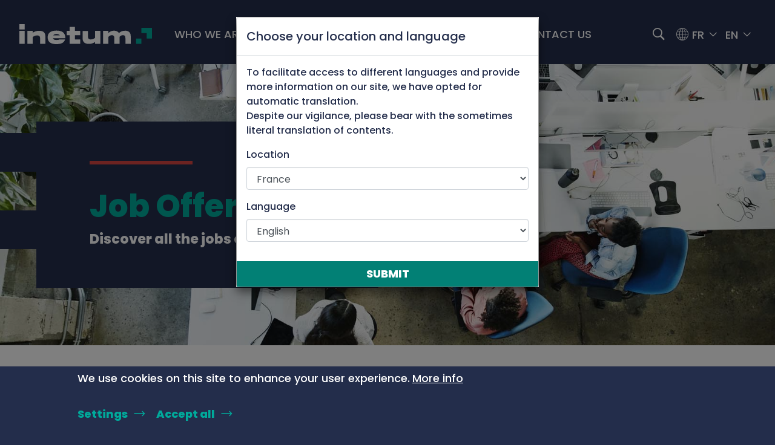

--- FILE ---
content_type: text/html; charset=UTF-8
request_url: https://www.inetum.com/en/jobs?f%5B0%5D=region%3A1059&f%5B1%5D=region%3A1075
body_size: 16084
content:
<!DOCTYPE html>
<html lang="en" dir="ltr" prefix="content: http://purl.org/rss/1.0/modules/content/  dc: http://purl.org/dc/terms/  foaf: http://xmlns.com/foaf/0.1/  og: http://ogp.me/ns#  rdfs: http://www.w3.org/2000/01/rdf-schema#  schema: http://schema.org/  sioc: http://rdfs.org/sioc/ns#  sioct: http://rdfs.org/sioc/types#  skos: http://www.w3.org/2004/02/skos/core#  xsd: http://www.w3.org/2001/XMLSchema# ">
<head>
  <meta charset="utf-8" />
<script>var _paq = _paq || [];(function(){var u=(("https:" == document.location.protocol) ? "https://inetum-group.matomo.cloud/" : "http://inetum-group.matomo.cloud/");_paq.push(["setSiteId", "1"]);_paq.push(["setTrackerUrl", u+"matomo.php"]);_paq.push(["setDocumentTitle", "We%27re%20hiring\/Jobs"]);_paq.push(["setDoNotTrack", 1]);_paq.push(['HeatmapSessionRecording::disable']);if (!window.matomo_search_results_active) {_paq.push(["trackPageView"]);}_paq.push(["setIgnoreClasses", ["no-tracking","colorbox"]]);_paq.push(["enableLinkTracking"]);var d=document,g=d.createElement("script"),s=d.getElementsByTagName("script")[0];g.type="text/javascript";g.defer=true;g.async=true;g.src=u+"matomo.js";s.parentNode.insertBefore(g,s);})();</script>
<link rel="canonical" href="https://www.inetum.com/en/jobs" />
<meta property="og:site_name" content="Inetum" />
<meta property="og:url" content="https://www.inetum.com/en/jobs" />
<meta property="og:title" content="Inetum" />
<meta property="og:image" content="https://www.inetum.com/themes/custom/web_ui/img/logo-inetum-social.jpg" />
<meta name="twitter:card" content="summary" />
<meta name="twitter:site" content="@inetum_world" />
<meta name="twitter:title" content="Inetum" />
<meta name="twitter:image" content="https://www.inetum.com/themes/custom/web_ui/img/logo-inetum-social.jpg" />
<meta name="MobileOptimized" content="width" />
<meta name="HandheldFriendly" content="true" />
<meta name="viewport" content="width=device-width, initial-scale=1.0" />
<style>div#sliding-popup, div#sliding-popup .eu-cookie-withdraw-banner, .eu-cookie-withdraw-tab {background: #232d4b} div#sliding-popup.eu-cookie-withdraw-wrapper { background: transparent; } #sliding-popup h1, #sliding-popup h2, #sliding-popup h3, #sliding-popup p, #sliding-popup label, #sliding-popup div, .eu-cookie-compliance-more-button, .eu-cookie-compliance-secondary-button, .eu-cookie-withdraw-tab { color: #ffffff;} .eu-cookie-withdraw-tab { border-color: #ffffff;}#sliding-popup.sliding-popup-top { position: fixed; }</style>
<script type="application/ld+json">{
    "@context": "https://schema.org",
    "@graph": [
        {
            "@type": "Organization",
            "@id": "Inetum",
            "name": "Inetum",
            "url": "inetum.com",
            "logo": {
                "@type": "ImageObject",
                "representativeOfPage": "True",
                "url": "https://www.inetum.com/themes/custom/web_ui/img/inetum-logo-social.jpg"
            }
        },
        {
            "@type": "WebSite",
            "@id": "Inetum",
            "name": "Inetum",
            "url": "inetum.com",
            "publisher": {
                "@type": "Organization",
                "@id": "Inetum",
                "name": "Inetum",
                "url": "inetum.com",
                "logo": {
                    "@type": "ImageObject",
                    "url": "https://www.inetum.com/themes/custom/web_ui/img/logo-inetum-social.jpg"
                }
            }
        }
    ]
}</script>
<link rel="icon" href="/themes/custom/web_ui/favicon.ico" type="image/vnd.microsoft.icon" />
<script src="/upload/public/eu_cookie_compliance/eu_cookie_compliance.script.js?t5cx90" defer></script>

    <title>Job Offers | Inetum</title>
    <link rel="stylesheet" media="all" href="/upload/public/css/css_C2vnNNeBDL7aqxHqKwgwkLgxEj-WQR2KtZalmdsNn4Q.css?delta=0&amp;language=en&amp;theme=web_ui&amp;include=eJxty0sKwzAMRdENOfGo6xGyrCTCimX8acjuC00IHXTy4B54lDhKt_qComOVDAUpgeTIuUNQo-R_w5FZEgay3B_k6i-ebp5udjzgOexFBTOx_4cQecGh3S1I3JuPdRTU-ap5E65YaRNCde1snXcfsLF7Cx_Nf3feLQ5ld3CAIX5VC6hT66dKXj8XJFqF" />
<link rel="stylesheet" media="all" href="/upload/public/css/css_x78-44Ce8ojxWXLMcTlhsj3zD0-pMW09Lr1qYOheAOU.css?delta=1&amp;language=en&amp;theme=web_ui&amp;include=eJxty0sKwzAMRdENOfGo6xGyrCTCimX8acjuC00IHXTy4B54lDhKt_qComOVDAUpgeTIuUNQo-R_w5FZEgay3B_k6i-ebp5udjzgOexFBTOx_4cQecGh3S1I3JuPdRTU-ap5E65YaRNCde1snXcfsLF7Cx_Nf3feLQ5ld3CAIX5VC6hT66dKXj8XJFqF" />

    <script src="/upload/public/js/js_Mf7y69A_7x8kukadJ5OtcxTZNWTNsJrrjHWe38FwKUk.js?scope=header&amp;delta=0&amp;language=en&amp;theme=web_ui&amp;include=[base64]"></script>


    <link rel="manifest" href="/themes/custom/web_ui/site.webmanifest">
    <meta name="apple-mobile-web-app-title" content="Inetum">
    <meta name="application-name" content="Inetum">
    <meta name="msapplication-TileColor" content="#232d4b">
    <meta name="theme-color" content="#232d4b">

</head>
<body class="path-jobs" data-theme="dark">
<a href="#main-content" class="visually-hidden focusable skip-link">
  Skip to main content
</a>

  <div class="dialog-off-canvas-main-canvas" data-off-canvas-main-canvas>
    
<div id="page">
  

  <header class="region region--header" role="banner">
    <div class="branding">
        
<div  class="block block--branding">
  <a class="site--branding" href="https://www.inetum.com/en" title="Inetum, back to homepage">
    <?xml version="1.0" encoding="UTF-8"?>
    <svg id="Calque_1" data-name="Calque 1" xmlns="http://www.w3.org/2000/svg" width="219" height="32.81"  viewBox="0 0 219 32.81">
      <defs>
        <style>
          .cls-1 {
            fill: #00aa9b;
          }

          .cls-1, .cls-2 {
            stroke-width: 0px;
          }

          .cls-2 {
            fill: #fff;
          }
        </style>
      </defs>
      <path class="cls-2" d="M43.01,20.31v11.97h-8.76v-8.43c0-3.76-1.27-5.37-5.21-5.37-2.59,0-5.34,1.12-7.05,2.77v11.02h-8.76V11.03h8.76v3.08c2.62-1.82,5.99-3.29,10.58-3.29,4.93,0,10.43,1.56,10.43,9.49h.02ZM91.76,4.38h-8.76v6.67h-4.7v7.11h4.7v14.14h17.52v-7.12h-8.76v-7.03h8.76v-7.11h-8.76v-6.67h0v.02ZM75.94,23.11h-20.46c.71,2.3,3.12,2.88,5.5,2.88s3.64-.12,4.87-.77h9.53c-1.39,5.09-6,7.59-14.4,7.59s-14.31-3.17-14.31-11.14,5.87-11.14,14.67-11.14,14.6,3.17,14.6,12.58h0ZM66.77,18.28c-1-1.44-3.17-2.11-5.49-2.11s-4.46.67-5.38,2.11c0,0,10.87,0,10.87,0ZM125.03,22.39c-1.65,1.58-4.27,2.67-6.76,2.67-3.77,0-5.08-1.53-5.08-5.14v-8.85h-8.76v12.29c0,7.59,5.71,9.06,10.44,9.06,4.41,0,7.64-1.39,10.16-3.15v3.03h8.76V11.05h-8.76v11.34h0ZM174.92,10.72c-5.17,0-8.25,1.62-10.37,4.09-1.67-3.11-5.3-4.09-7.97-4.09-5.17,0-7.67,2.12-9.56,3.9v-3.56h-8.76v21.25h8.76v-11.47c1.8-1.77,3.61-2.7,5.76-2.7,3.11,0,4.06,1.56,4.06,5.21v8.96h8.76v-11.69c1.8-1.77,3.35-2.47,5.5-2.47,3.11,0,4.06,1.56,4.06,5.21v8.96h8.76v-12.78c0-7.32-5.32-8.82-9.03-8.82h.03ZM0,11.05l.03,21.25h8.72l-.03-21.25s-8.72,0-8.72,0ZM8.76,0H0v8.76h8.76S8.76,0,8.76,0Z"/>
      <path class="cls-1" d="M201.48,6.02v8.76h8.76v8.76h8.76V6.02h-17.52ZM201.48,23.52h-8.76v8.76h8.76v-8.76Z"/>
    </svg>
  </a>
</div>


    </div>
    <button class="navbar-toggler header-menu-toggler" type="button" data-toggle="collapse" data-target="#navbarHeaderContent"
            aria-controls="navbarHeaderContent" aria-expanded="false" aria-label="Toggle navigation">
      <span></span>
      <span></span>
      <span></span>
    </button>
    



<nav  class="collapse navbar-collapse" role="navigation"
      aria-labelledby="navbarHeaderContent-menu" id="navbarHeaderContent" aria-label="Main navigation">

        


  
            <ul class="nav navbar-nav">
    
                <li class="nav-item menu-item--expanded dropdown">
                                      <a href="/en/the-group" class="nav-link dropdown-toggle" data-toggle="dropdown" aria-expanded="false" aria-haspopup="true" data-drupal-link-system-path="node/2735">Who We Are</a>
                    
  
            <ul class="dropdown-menu">
    
                <li class="dropdown-item dropdown-submenu">
                                      <a href="/en/Inetum" data-drupal-link-system-path="node/2747">About us</a>
                        </li>
                <li class="dropdown-item dropdown-submenu">
                                      <a href="/en/inetum-way" data-drupal-link-system-path="node/23434">Inetum Way</a>
                        </li>
                <li class="dropdown-item dropdown-submenu">
                                      <a href="/en/sustainability" data-drupal-link-system-path="node/2">Sustainability</a>
                        </li>
                <li class="dropdown-item dropdown-submenu">
                                      <a href="/en/finance" data-drupal-link-system-path="node/2748">Finance</a>
                        </li>
                <li class="dropdown-item dropdown-submenu">
                                      <a href="/en/compliance" data-drupal-link-system-path="node/1968">Compliance</a>
                        </li>
                <li class="dropdown-item dropdown-submenu">
                                      <a href="/en/quality" data-drupal-link-system-path="node/6">Quality</a>
                        </li>
                <li class="dropdown-item dropdown-submenu">
                                      <a href="/en/security" data-drupal-link-system-path="node/2711">Security</a>
                        </li>
    
  </ul>
  
              </li>
                <li class="nav-item menu-item--expanded dropdown">
                                      <a href="/en/value-proposition" class="nav-link dropdown-toggle" data-toggle="dropdown" aria-expanded="false" aria-haspopup="true" data-drupal-link-system-path="node/2030">What We Do</a>
                    
  
            <ul class="dropdown-menu">
    
                <li class="dropdown-item dropdown-submenu">
                                      <a href="/en/value-proposition" data-drupal-link-system-path="node/2030">Our value proposition</a>
                        </li>
                <li class="dropdown-item dropdown-submenu">
                                      <a href="/en/consulting" data-drupal-link-system-path="node/1653">Inetum Consulting</a>
                        </li>
                <li class="dropdown-item dropdown-submenu">
                                      <a href="/en/global-solutions" data-drupal-link-system-path="node/1667">Inetum Solutions</a>
                        </li>
                <li class="dropdown-item dropdown-submenu">
                                      <a href="/en/value-proposition/inetum-technologies" data-drupal-link-system-path="node/12129">Inetum Technologies</a>
                        </li>
                <li class="dropdown-item dropdown-submenu">
                                      <a href="/en/innovation" title="Vision of innovation" data-drupal-link-system-path="node/2168">Innovation</a>
                        </li>
                <li class="dropdown-item dropdown-submenu">
                                      <a href="/en/value-proposition/generative-ai" title="AI &amp; Data" data-drupal-link-system-path="node/12158">Inetum Gen AI</a>
                        </li>
                <li class="dropdown-item dropdown-submenu">
                                      <a href="/en/alliances" data-drupal-link-system-path="node/2039">Alliances</a>
                        </li>
    
  </ul>
  
              </li>
                <li class="nav-item menu-item--expanded active dropdown">
                                      <a href="/en/career" class="nav-link active dropdown-toggle" title="We&#039;re hiring - active parent page" data-toggle="dropdown" aria-expanded="false" aria-haspopup="true" data-drupal-link-system-path="node/2172">We&#039;re hiring</a>
                    
  
            <ul class="dropdown-menu">
    
                <li class="dropdown-item dropdown-submenu">
                                      <a href="/en/career" data-drupal-link-system-path="node/2172">Career</a>
                        </li>
                <li class="dropdown-item dropdown-submenu active">
                                      <a href="/en/jobs" class="active" title="Jobs - active page" data-drupal-link-system-path="jobs">Jobs</a>
                        </li>
                <li class="dropdown-item dropdown-submenu">
                                      <a href="https://www.inetum.com/fr/jobs?f%5B0%5D=region%3A1059" class="france-carriere" target="_blank" title="Emploi France – Site france-recrute.inetum.com – Nouvelle fenêtre">Emploi France</a>
                        </li>
    
  </ul>
  
              </li>
                <li class="nav-item">
                                      <a href="/en/press" class="nav-link" data-drupal-link-system-path="node/1988">Press</a>
                        </li>
                <li class="nav-item">
                                      <a href="/en/contact" class="nav-link" data-drupal-link-system-path="webform/inetum_contact">Contact Us</a>
                        </li>
    
  </ul>
  


  </nav>

    <div class="pixels" id="pixels--header" aria-hidden="true"></div>
    <div class="header-right">
        


  <div  class="block block--search" role="search">
    <button class="trigger-desktop d-none d-md-block" title="Search" >&nbsp;</button>
                  <form action="/en/search" method="get" id="views-exposed-form-search-index-search-index" accept-charset="UTF-8">
  <div>
  <input data-drupal-selector="edit-search-api-fulltext" type="text" id="edit-search-api-fulltext" name="search_api_fulltext" value="" maxlength="128" class="form-text form-control" title="I&#039;m looking for..." autocomplete="off" placeholder="I'm looking for..." />

</div>

  <div  data-drupal-selector="edit-actions" class="form-actions" id="edit-actions--2"><button type="submit" aria-label="Submit search" id="waac-search-submit" role="button"></button>


</div>


</form>

            </div>

  
      


<div id="block-localization" class="block block--localization">
  <div class="dropdown">
    <button id="loalization-trigger" class="dropdown-toggle" data-toggle="dropdown"></button>
    <ul class="dropdown-menu dropdown-menu-right"><li><a href="/en/belgium" class="dropdown-link" data-country="be">Belgium</a></li><li><a href="/en/brazil" class="dropdown-link" data-country="br">Brazil</a></li><li><a href="/en/bulgaria" class="dropdown-link" data-country="bg">Bulgaria</a></li><li><a href="/en/colombia" class="dropdown-link" data-country="co">Colombia</a></li><li><a href="/en/france" class="is-active dropdown-link" data-country="fr">France</a></li><li><a href="/en/ireland" class="dropdown-link" data-country="ie">Ireland</a></li><li><a href="/en/luxembourg" class="dropdown-link" data-country="lu">Luxembourg</a></li><li><a href="/en/mexico" class="dropdown-link" data-country="mx">Mexico</a></li><li><a href="/en/morocco" class="dropdown-link" data-country="ma">Morocco</a></li><li><a href="/en/peru" class="dropdown-link" data-country="pe">Peru</a></li><li><a href="/en/poland" class="dropdown-link" data-country="pl">Poland</a></li><li><a href="/en/portugal" class="dropdown-link" data-country="pt">Portugal</a></li><li><a href="/en/romania" class="dropdown-link" data-country="ro">Romania</a></li><li><a href="/en/spain" class="dropdown-link" data-country="es">Spain</a></li><li><a href="/en/switzerland" class="dropdown-link" data-country="ch">Switzerland</a></li><li><a href="/en/tunisia" class="dropdown-link" data-country="tn">Tunisia</a></li><li><a href="/en/united-kingdom" class="dropdown-link" data-country="gb">United Kingdom</a></li><li><a href="/en/united-states-america" class="dropdown-link" data-country="us">United States</a></li></ul>
  </div>
</div>

      


<div class="language-switcher-language-url block block--language" id="block-language" role="navigation">
  <div class="dropdown">
    <button id="language-trigger" class="dropdown-toggle" data-toggle="dropdown"></button>
      <ul class="links dropdown-menu dropdown-menu-right"><li hreflang="en" data-drupal-link-query="{&quot;f&quot;:[&quot;region:1059&quot;,&quot;region:1075&quot;]}" data-drupal-link-system-path="jobs" class="dropdown-item is-active" aria-current="page"><a href="/en/jobs?f%5B0%5D=region%3A1059&amp;f%5B1%5D=region%3A1075" class="language-link is-active" hreflang="en" data-drupal-link-query="{&quot;f&quot;:[&quot;region:1059&quot;,&quot;region:1075&quot;]}" data-drupal-link-system-path="jobs" aria-current="page">English</a></li><li hreflang="fr" data-drupal-link-query="{&quot;f&quot;:[&quot;region:1059&quot;,&quot;region:1075&quot;]}" data-drupal-link-system-path="jobs" class="dropdown-item"><a href="/fr/jobs?f%5B0%5D=region%3A1059&amp;f%5B1%5D=region%3A1075" class="language-link" hreflang="fr" data-drupal-link-query="{&quot;f&quot;:[&quot;region:1059&quot;,&quot;region:1075&quot;]}" data-drupal-link-system-path="jobs">Français</a></li><li hreflang="es" data-drupal-link-query="{&quot;f&quot;:[&quot;region:1059&quot;,&quot;region:1075&quot;]}" data-drupal-link-system-path="jobs" class="dropdown-item"><a href="/es/jobs?f%5B0%5D=region%3A1059&amp;f%5B1%5D=region%3A1075" class="language-link" hreflang="es" data-drupal-link-query="{&quot;f&quot;:[&quot;region:1059&quot;,&quot;region:1075&quot;]}" data-drupal-link-system-path="jobs">Español</a></li><li hreflang="pt-pt" data-drupal-link-query="{&quot;f&quot;:[&quot;region:1059&quot;,&quot;region:1075&quot;]}" data-drupal-link-system-path="jobs" class="dropdown-item"><a href="/pt-pt/jobs?f%5B0%5D=region%3A1059&amp;f%5B1%5D=region%3A1075" class="language-link" hreflang="pt-pt" data-drupal-link-query="{&quot;f&quot;:[&quot;region:1059&quot;,&quot;region:1075&quot;]}" data-drupal-link-system-path="jobs">Português</a></li><li hreflang="nl" data-drupal-link-query="{&quot;f&quot;:[&quot;region:1059&quot;,&quot;region:1075&quot;]}" data-drupal-link-system-path="jobs" class="dropdown-item"><a href="/nl/jobs?f%5B0%5D=region%3A1059&amp;f%5B1%5D=region%3A1075" class="language-link" hreflang="nl" data-drupal-link-query="{&quot;f&quot;:[&quot;region:1059&quot;,&quot;region:1075&quot;]}" data-drupal-link-system-path="jobs">Nederlands</a></li></ul>
  </div>
</div>

      
    </div>
  </header>

  
  <main class="page-content clearfix" role="main" data-theme="light">
    <div class="visually-hidden"><span id="main-content" tabindex="-1"></span></div>
    
<section data-theme="dark" data-image-theme="" data-background-image="corporate-hr-1129489551">
  <div class="page-title">
    <div class="container px-0 spy-md-xl spy-xl-xxl">
      <div class="card bg-header-card">
        <div class="card-body px-0 spx-md-sm pixels-target">
          <h1  class="card-title">Job Offers</h1>
                      <h2  class="card-subtitle">Discover all the jobs of Inetum</h2>
                  </div>
      </div>
    </div>
  </div>
</section>

    <div class="container px-0">
      <div class="row">
        <div class="col-12">
            <section class="region region--facets mt-5">
    <div class="container" role="group" aria-label="Search facets">
      <div class="views-exposed-form" data-drupal-selector="views-exposed-form-job-offers-job-offers" id="block-exposedformjob-offersjob-offers">
  
    
      <form action="/en/jobs" method="get" id="views-exposed-form-job-offers-job-offers" accept-charset="UTF-8">
            <div class="form-no-label form-group">
                <input data-drupal-selector="edit-search" type="text" id="edit-search--2" name="search" value="" maxlength="128" class="form-text form-control" title="I&#039;m looking for..." autocomplete="off" placeholder="I'm looking for..." />

                  </div>

  <div  data-drupal-selector="edit-actions" class="form-actions" id="edit-actions--3">
<input   data-drupal-selector="edit-submit-job-offers-2" type="submit" id="edit-submit-job-offers--2" value="Apply" class="button js-form-submit form-submit btn btn-primary" title="Apply" />
</div>


</form>

  </div>
<div class="facet-active block-facet--checkbox" id="block-region">
  
    
      
  

<div class="facets-widget facets-widget-checkbox">

  
    
    <div class="dropdown">
      <button role="checkbox"
                  aria-checked="mixed"
                  title= "Region :Make your choice to reload the page"aria-controls="region-reset-all region-1067 region-1069 region-1058 region-1062 region-1064 region-1068 region-1078 region-1071 region-1082 region-1079 region-1074 region-1059 region-1075"                  tabindex="0"
                  class="title dropdown-toggle"
                  data-toggle="dropdown"
                  aria-expanded="false" style="position: relative">Region</button><fieldset>
          <legend class="sr-only">Region</legend>
          <ul data-drupal-facet-id="region" data-drupal-facet-alias="region" class="facet-active js-facets-checkbox-links item-list__checkbox dropdown-menu checkboxes"><li class="facet-item facets-reset dropdown-item"
              id="reset_all">
              <a href="/en/jobs?facets_query=" rel="nofollow" data-drupal-facet-item-id="region-reset-all" data-drupal-facet-item-value="reset_all" data-drupal-facet-item-count="1058"><span class="facet-item__value">Show all</span>
  <span class="facet-item__count">(1058)</span>
</a>
            </li><li class="facet-item facet-item--collapsed dropdown-item"
              id="1067">
              <a href="/en/jobs?f%5B0%5D=region%3A1059&amp;f%5B1%5D=region%3A1067&amp;f%5B2%5D=region%3A1075" rel="nofollow" data-drupal-facet-item-id="region-1067" data-drupal-facet-item-value="1067" data-drupal-facet-item-count="284"><span class="facet-item__value">Spain</span>
  <span class="facet-item__count">(284)</span>
</a>
            </li><li class="facet-item dropdown-item"
              id="1069">
              <a href="/en/jobs?f%5B0%5D=region%3A1059&amp;f%5B1%5D=region%3A1069&amp;f%5B2%5D=region%3A1075" rel="nofollow" data-drupal-facet-item-id="region-1069" data-drupal-facet-item-value="1069" data-drupal-facet-item-count="91"><span class="facet-item__value">Colombia</span>
  <span class="facet-item__count">(91)</span>
</a>
            </li><li class="facet-item dropdown-item"
              id="1058">
              <a href="/en/jobs?f%5B0%5D=region%3A1058&amp;f%5B1%5D=region%3A1059&amp;f%5B2%5D=region%3A1075" rel="nofollow" data-drupal-facet-item-id="region-1058" data-drupal-facet-item-value="1058" data-drupal-facet-item-count="56"><span class="facet-item__value">Poland</span>
  <span class="facet-item__count">(56)</span>
</a>
            </li><li class="facet-item dropdown-item"
              id="1062">
              <a href="/en/jobs?f%5B0%5D=region%3A1059&amp;f%5B1%5D=region%3A1062&amp;f%5B2%5D=region%3A1075" rel="nofollow" data-drupal-facet-item-id="region-1062" data-drupal-facet-item-value="1062" data-drupal-facet-item-count="55"><span class="facet-item__value">Peru</span>
  <span class="facet-item__count">(55)</span>
</a>
            </li><li class="facet-item dropdown-item"
              id="1064">
              <a href="/en/jobs?f%5B0%5D=region%3A1059&amp;f%5B1%5D=region%3A1064&amp;f%5B2%5D=region%3A1075" rel="nofollow" data-drupal-facet-item-id="region-1064" data-drupal-facet-item-value="1064" data-drupal-facet-item-count="48"><span class="facet-item__value">Morocco</span>
  <span class="facet-item__count">(48)</span>
</a>
            </li><li class="facet-item dropdown-item"
              id="1068">
              <a href="/en/jobs?f%5B0%5D=region%3A1059&amp;f%5B1%5D=region%3A1068&amp;f%5B2%5D=region%3A1075" rel="nofollow" data-drupal-facet-item-id="region-1068" data-drupal-facet-item-value="1068" data-drupal-facet-item-count="44"><span class="facet-item__value">Romania</span>
  <span class="facet-item__count">(44)</span>
</a>
            </li><li class="facet-item facet-item--collapsed dropdown-item"
              id="1078">
              <a href="/en/jobs?f%5B0%5D=region%3A1059&amp;f%5B1%5D=region%3A1075&amp;f%5B2%5D=region%3A1078" rel="nofollow" data-drupal-facet-item-id="region-1078" data-drupal-facet-item-value="1078" data-drupal-facet-item-count="29"><span class="facet-item__value">Belgium</span>
  <span class="facet-item__count">(29)</span>
</a>
            </li><li class="facet-item dropdown-item"
              id="1071">
              <a href="/en/jobs?f%5B0%5D=region%3A1059&amp;f%5B1%5D=region%3A1071&amp;f%5B2%5D=region%3A1075" rel="nofollow" data-drupal-facet-item-id="region-1071" data-drupal-facet-item-value="1071" data-drupal-facet-item-count="27"><span class="facet-item__value">Mexico</span>
  <span class="facet-item__count">(27)</span>
</a>
            </li><li class="facet-item dropdown-item"
              id="1082">
              <a href="/en/jobs?f%5B0%5D=region%3A1059&amp;f%5B1%5D=region%3A1075&amp;f%5B2%5D=region%3A1082" rel="nofollow" data-drupal-facet-item-id="region-1082" data-drupal-facet-item-value="1082" data-drupal-facet-item-count="17"><span class="facet-item__value">Brazil</span>
  <span class="facet-item__count">(17)</span>
</a>
            </li><li class="facet-item dropdown-item"
              id="1079">
              <a href="/en/jobs?f%5B0%5D=region%3A1059&amp;f%5B1%5D=region%3A1075&amp;f%5B2%5D=region%3A1079" rel="nofollow" data-drupal-facet-item-id="region-1079" data-drupal-facet-item-value="1079" data-drupal-facet-item-count="2"><span class="facet-item__value">Bulgaria</span>
  <span class="facet-item__count">(2)</span>
</a>
            </li><li class="facet-item dropdown-item"
              id="1074">
              <a href="/en/jobs?f%5B0%5D=region%3A1059&amp;f%5B1%5D=region%3A1074&amp;f%5B2%5D=region%3A1075" rel="nofollow" data-drupal-facet-item-id="region-1074" data-drupal-facet-item-value="1074" data-drupal-facet-item-count="2"><span class="facet-item__value">Luxembourg</span>
  <span class="facet-item__count">(2)</span>
</a>
            </li><li class="facet-item facet-item--expanded dropdown-item"
              id="1059">
              <a href="/en/jobs?f%5B0%5D=region%3A1075" rel="nofollow" class="is-active" data-drupal-facet-item-id="region-1059" data-drupal-facet-item-value="1059" data-drupal-facet-item-count="211">  <span class="facet-item__status js-facet-deactivate">(-)</span>
<span class="facet-item__value">France</span>
  <span class="facet-item__count">(211)</span>
</a>
            </li><li class="facet-item facet-item--expanded dropdown-item"
              id="1075">
              <a href="/en/jobs?f%5B0%5D=region%3A1059" rel="nofollow" class="is-active" data-drupal-facet-item-id="region-1075" data-drupal-facet-item-value="1075" data-drupal-facet-item-count="192">  <span class="facet-item__status js-facet-deactivate">(-)</span>
<span class="facet-item__value">Portugal</span>
  <span class="facet-item__count">(192)</span>
</a>
            </li></ul>
          </fieldset>
    </div>

    </div>


  </div>
<div class="facet-inactive block-facet--checkbox" id="block-contract">
  
    
      
  

<div class="facets-widget facets-widget-checkbox">

  
    
    <div class="dropdown">
      <button role="checkbox"
                  aria-checked="mixed"
                  title= "Contract :Make your choice to reload the page"aria-controls="contract-reset-all contract-1053 contract-1054"                  tabindex="0"
                  class="title dropdown-toggle"
                  data-toggle="dropdown"
                  aria-expanded="false" style="position: relative">Contract</button><fieldset>
          <legend class="sr-only">Contract</legend>
          <ul data-drupal-facet-id="contract" data-drupal-facet-alias="contract" class="facet-inactive js-facets-checkbox-links item-list__checkbox dropdown-menu checkboxes"><li class="facet-item facets-reset dropdown-item"
              id="reset_all">
              <a href="/en/jobs?f%5B0%5D=region%3A1059&amp;f%5B1%5D=region%3A1075" rel="nofollow" class="is-active" data-drupal-facet-item-id="contract-reset-all" data-drupal-facet-item-value="reset_all" data-drupal-facet-item-count="403">  <span class="facet-item__status js-facet-deactivate">(-)</span>
<span class="facet-item__value">Show all</span>
  <span class="facet-item__count">(403)</span>
</a>
            </li><li class="facet-item dropdown-item"
              id="1053">
              <a href="/en/jobs?f%5B0%5D=contract%3A1053&amp;f%5B1%5D=region%3A1059&amp;f%5B2%5D=region%3A1075" rel="nofollow" data-drupal-facet-item-id="contract-1053" data-drupal-facet-item-value="1053" data-drupal-facet-item-count="346"><span class="facet-item__value">Open-ended contract</span>
  <span class="facet-item__count">(346)</span>
</a>
            </li><li class="facet-item dropdown-item"
              id="1054">
              <a href="/en/jobs?f%5B0%5D=contract%3A1054&amp;f%5B1%5D=region%3A1059&amp;f%5B2%5D=region%3A1075" rel="nofollow" data-drupal-facet-item-id="contract-1054" data-drupal-facet-item-value="1054" data-drupal-facet-item-count="57"><span class="facet-item__value">Fixed-term contract</span>
  <span class="facet-item__count">(57)</span>
</a>
            </li></ul>
          </fieldset>
    </div>

    </div>


  </div>
<div class="facet-inactive block-facet--checkbox" id="block-web-ui-employeecanworkremotely">
  
    
      
  

<div class="facets-widget facets-widget-checkbox">

  
    
    <div class="dropdown">
      <button role="checkbox"
                  aria-checked="mixed"
                  title= "Remote :Make your choice to reload the page"aria-controls="remote-reset-all remote-1409 remote-1408"                  tabindex="0"
                  class="title dropdown-toggle"
                  data-toggle="dropdown"
                  aria-expanded="false" style="position: relative">Remote</button><fieldset>
          <legend class="sr-only">Remote</legend>
          <ul data-drupal-facet-id="remote" data-drupal-facet-alias="remote" class="facet-inactive js-facets-checkbox-links item-list__checkbox dropdown-menu checkboxes"><li class="facet-item facets-reset dropdown-item"
              id="reset_all">
              <a href="/en/jobs?f%5B0%5D=region%3A1059&amp;f%5B1%5D=region%3A1075" rel="nofollow" class="is-active" data-drupal-facet-item-id="remote-reset-all" data-drupal-facet-item-value="reset_all" data-drupal-facet-item-count="403">  <span class="facet-item__status js-facet-deactivate">(-)</span>
<span class="facet-item__value">Show all</span>
  <span class="facet-item__count">(403)</span>
</a>
            </li><li class="facet-item dropdown-item"
              id="1409">
              <a href="/en/jobs?f%5B0%5D=region%3A1059&amp;f%5B1%5D=region%3A1075&amp;f%5B2%5D=remote%3A1409" rel="nofollow" data-drupal-facet-item-id="remote-1409" data-drupal-facet-item-value="1409" data-drupal-facet-item-count="357"><span class="facet-item__value">No</span>
  <span class="facet-item__count">(357)</span>
</a>
            </li><li class="facet-item dropdown-item"
              id="1408">
              <a href="/en/jobs?f%5B0%5D=region%3A1059&amp;f%5B1%5D=region%3A1075&amp;f%5B2%5D=remote%3A1408" rel="nofollow" data-drupal-facet-item-id="remote-1408" data-drupal-facet-item-value="1408" data-drupal-facet-item-count="46"><span class="facet-item__value">Yes</span>
  <span class="facet-item__count">(46)</span>
</a>
            </li></ul>
          </fieldset>
    </div>

    </div>


  </div>

    </div>
  </section>

            <section class="region region--content">
    <div class="container-fluid px-0">
      <div data-drupal-messages-fallback class="hidden"></div>  
  <div class="modal" tabindex="-1" role="dialog" id="user-preference">
  <div class="modal-dialog" role="document" data-theme="light">
    <div class="modal-content">
      <div class="modal-header">
        <h5 class="modal-title">Choose your location and language</h5>
      </div>
      <div class="modal-body">
        <p>To facilitate access to different languages and provide more information on our site, we have opted for automatic translation.<br />Despite our vigilance, please bear with the sometimes literal translation of contents.</p>
        <form class="web-user-preference web-cookie-form" data-drupal-selector="web-user-preference" action="/en/jobs?f%5B0%5D=region%3A1059&amp;f%5B1%5D=region%3A1075" method="post" id="web-user-preference" accept-charset="UTF-8">
            <div class="form-group">
          <label for="edit-localization">Location</label>
                <select data-drupal-selector="edit-localization" id="edit-localization" name="localization" class="form-select form-control"><option value="be">Belgium</option><option value="br">Brazil</option><option value="co">Colombia</option><option value="fr" selected="selected">France</option><option value="lu">Luxembourg</option><option value="mx">Mexico</option><option value="ma">Morocco</option><option value="pe">Peru</option><option value="pl">Poland</option><option value="pt">Portugal</option><option value="ro">Romania</option><option value="es">Spain</option><option value="ch">Switzerland</option><option value="tn">Tunisia</option><option value="gb">United Kingdom</option><option value="us">United States</option><option value="ie">Ireland</option><option value="bg">Bulgaria</option></select>
                  </div>
          <div class="form-group">
          <label for="edit-language">Language</label>
                <select data-drupal-selector="edit-language" id="edit-language" name="language" class="form-select form-control"><option value="en" selected="selected">English</option><option value="fr">French</option><option value="es">Spanish</option><option value="pt-pt">Português</option><option value="nl">Nederlands</option></select>
                  </div>

<input   style="display:none;" disabled="disabled" data-drupal-selector="edit-submit" type="submit" id="edit-submit" name="op" value="" class="button js-form-submit form-submit is-disabled btn btn-primary" title="" />
<input autocomplete="off" data-drupal-selector="form-xiliuv4np6qqojq0evfcaapolpwrherxzeagk1dtv3c" type="hidden" name="form_build_id" value="form-XilIuV4np6qqojq0EVfCaApOLpWRHERXZeAGK1dtv3c" class="form-control" />
<input data-drupal-selector="edit-web-user-preference" type="hidden" name="form_id" value="web-user-preference" class="form-control" />

</form>

      </div>
      <button class="btn--primary" type="button">Submit</button>
    </div>
  </div>
</div>
  
  <div  class="views-element-container"><div class="search-result js-view-dom-id-7dd3be4d321505726349562fb715327c20fa4458bd4bde5cc6ff592e04c97c6c">
  
  
  

      <header>
      
    </header>
  
  
  

  <div class="views-view-grid horizontal cols-3 clearfix">
            <div class="row align-content-stretch">
                  <div class="col-md-4 mb-4">
  <div  class="node node-job node-teaser">
    <div class="card h-100">
      <div class="card-body">

                  <h3  class="card-title">Ingénieur réseaux H/F</h3>
        
                  <p class="card-subtitle">Open-ended contract</p>
        
                  <p class="card-text">
            <i class="icons8-marker"></i>
            France - Rennes
          </p>
        
                  <a class="btn btn-link icons8-right-arrow" href="/fr/emploi/ingenieur-reseaux-hf-0" title="Read more"><span>Read more</span></a>
        
      </div>

    </div>
  </div>

  </div>
                  <div class="col-md-4 mb-4">
  <div  class="node node-job node-teaser">
    <div class="card h-100">
      <div class="card-body">

                  <h3  class="card-title">Développeur Java Liferay Confirmé H/F</h3>
        
                  <p class="card-subtitle">Open-ended contract</p>
        
                  <p class="card-text">
            <i class="icons8-marker"></i>
            France - Saint-Ouen
          </p>
        
                  <a class="btn btn-link icons8-right-arrow" href="/fr/emploi/developpeur-java-liferay-confirme-hf" title="Read more"><span>Read more</span></a>
        
      </div>

    </div>
  </div>

  </div>
                  <div class="col-md-4 mb-4">
  <div  class="node node-job node-teaser">
    <div class="card h-100">
      <div class="card-body">

                  <h3  class="card-title">UX-UI DESIGNER CONFIRME H/F</h3>
        
                  <p class="card-subtitle">Open-ended contract</p>
        
                  <p class="card-text">
            <i class="icons8-marker"></i>
            France - Saint-Ouen
          </p>
        
                  <a class="btn btn-link icons8-right-arrow" href="/fr/emploi/ux-ui-designer-confirme-hf" title="Read more"><span>Read more</span></a>
        
      </div>

    </div>
  </div>

  </div>
              </div>
          <div class="row align-content-stretch">
                  <div class="col-md-4 mb-4">
  <div  class="node node-job node-teaser">
    <div class="card h-100">
      <div class="card-body">

                  <h3  class="card-title">PRODUCT DESIGNER H/F</h3>
        
                  <p class="card-subtitle">Open-ended contract</p>
        
                  <p class="card-text">
            <i class="icons8-marker"></i>
            France - Saint-Ouen
          </p>
        
                  <a class="btn btn-link icons8-right-arrow" href="/fr/emploi/product-designer-hf" title="Read more"><span>Read more</span></a>
        
      </div>

    </div>
  </div>

  </div>
                  <div class="col-md-4 mb-4">
  <div  class="node node-job node-teaser">
    <div class="card h-100">
      <div class="card-body">

                  <h3  class="card-title">Business Data Analyst</h3>
        
                  <p class="card-subtitle">Open-ended contract</p>
        
                  <p class="card-text">
            <i class="icons8-marker"></i>
            Portugal - Lisbon
          </p>
        
                  <a class="btn btn-link icons8-right-arrow" href="/en/job/business-data-analyst" title="Read more"><span>Read more</span></a>
        
      </div>

    </div>
  </div>

  </div>
                  <div class="col-md-4 mb-4">
  <div  class="node node-job node-teaser">
    <div class="card h-100">
      <div class="card-body">

                  <h3  class="card-title">Tester de automação Junior</h3>
        
                  <p class="card-subtitle">Fixed-term contract</p>
        
                  <p class="card-text">
            <i class="icons8-marker"></i>
            Portugal - Lisbon
          </p>
        
                  <a class="btn btn-link icons8-right-arrow" href="/en/job/tester-de-automacao-junior" title="Read more"><span>Read more</span></a>
        
      </div>

    </div>
  </div>

  </div>
              </div>
          <div class="row align-content-stretch">
                  <div class="col-md-4 mb-4">
  <div  class="node node-job node-teaser">
    <div class="card h-100">
      <div class="card-body">

                  <h3  class="card-title">ANALYSTE TEST</h3>
        
                  <p class="card-subtitle">Open-ended contract</p>
        
                  <p class="card-text">
            <i class="icons8-marker"></i>
            France - Toulouse
          </p>
        
                  <a class="btn btn-link icons8-right-arrow" href="/fr/emploi/analyste-test" title="Read more"><span>Read more</span></a>
        
      </div>

    </div>
  </div>

  </div>
                  <div class="col-md-4 mb-4">
  <div  class="node node-job node-teaser">
    <div class="card h-100">
      <div class="card-body">

                  <h3  class="card-title">Chef de projet Plateforme d&#039;Automatisation UiPath (H/F)</h3>
        
                  <p class="card-subtitle">Open-ended contract</p>
        
                  <p class="card-text">
            <i class="icons8-marker"></i>
            France - Saint-Ouen
          </p>
        
                  <a class="btn btn-link icons8-right-arrow" href="/fr/emploi/chef-de-projet-plateforme-dautomatisation-uipath-hf" title="Read more"><span>Read more</span></a>
        
      </div>

    </div>
  </div>

  </div>
                  <div class="col-md-4 mb-4">
  <div  class="node node-job node-teaser">
    <div class="card h-100">
      <div class="card-body">

                  <h3  class="card-title">INGENIEUR BASE DE DONNEES - H/F</h3>
        
                  <p class="card-subtitle">Open-ended contract</p>
        
                  <p class="card-text">
            <i class="icons8-marker"></i>
            France - Toulouse
          </p>
        
                  <a class="btn btn-link icons8-right-arrow" href="/fr/emploi/ingenieur-base-de-donnees-hf" title="Read more"><span>Read more</span></a>
        
      </div>

    </div>
  </div>

  </div>
              </div>
      </div>

      <div class="container">
    <nav>
      <ul class="pagination justify-content-center pager__items js-pager__items smy-xs-sm smy-xl-md">
                                                                  <li class="page-item  active">
                                                  <a class="page-link" href="?f%5B0%5D=region%3A1059&amp;f%5B1%5D=region%3A1075&amp;page=0"
               title="Current page" aria-current="page">1</a>
          </li>
                  <li class="page-item ">
                                                  <a class="page-link" href="?f%5B0%5D=region%3A1059&amp;f%5B1%5D=region%3A1075&amp;page=1"
               title="Go to page 2">2</a>
          </li>
                  <li class="page-item ">
                                                  <a class="page-link" href="?f%5B0%5D=region%3A1059&amp;f%5B1%5D=region%3A1075&amp;page=2"
               title="Go to page 3">3</a>
          </li>
                  <li class="page-item ">
                                                  <a class="page-link" href="?f%5B0%5D=region%3A1059&amp;f%5B1%5D=region%3A1075&amp;page=3"
               title="Go to page 4">4</a>
          </li>
                  <li class="page-item ">
                                                  <a class="page-link" href="?f%5B0%5D=region%3A1059&amp;f%5B1%5D=region%3A1075&amp;page=4"
               title="Go to page 5">5</a>
          </li>
                  <li class="page-item ">
                                                  <a class="page-link" href="?f%5B0%5D=region%3A1059&amp;f%5B1%5D=region%3A1075&amp;page=5"
               title="Go to page 6">6</a>
          </li>
                  <li class="page-item ">
                                                  <a class="page-link" href="?f%5B0%5D=region%3A1059&amp;f%5B1%5D=region%3A1075&amp;page=6"
               title="Go to page 7">7</a>
          </li>
                  <li class="page-item ">
                                                  <a class="page-link" href="?f%5B0%5D=region%3A1059&amp;f%5B1%5D=region%3A1075&amp;page=7"
               title="Go to page 8">8</a>
          </li>
                  <li class="page-item ">
                                                  <a class="page-link" href="?f%5B0%5D=region%3A1059&amp;f%5B1%5D=region%3A1075&amp;page=8"
               title="Go to page 9">9</a>
          </li>
                                  <li class="page-item" role="presentation">&hellip;</li>
                                  <li class="page-item">
            <a class="page-link next" href="?f%5B0%5D=region%3A1059&amp;f%5B1%5D=region%3A1075&amp;page=1" title="Go to next page">
              <i class="icons8-forward"></i>
            </a>
          </li>
                                  <li class="page-item">
            <a class="page-link last" href="?f%5B0%5D=region%3A1059&amp;f%5B1%5D=region%3A1075&amp;page=44"
               title="Go to last page">
              <i class="icons8-forward"></i>
              <i class="icons8-forward"></i>
            </a>
          </li>
              </ul>
    </nav>
  </div>


  
  

  
  
</div>
</div>


    </div>
  </section>

        </div>
      </div>
    </div>

  </main>

    <footer  class="region region--footer block block--footer" role="contentinfo">
        

  <section  data-background-image="corporate-hr-top-employer" data-theme="dark">
    <div  class="block block--joinus">
      <div class="container">
        <div class="row">
          <div class="col-12">
            <div class="card header-card">
                                  <div class="card-body px-0 spx-md-lg spy-xs-lg smy-md-xl spy-sm-xxl pixels-target" data-localisation=be>
                                        <h2  class="card-title">Join us to live your digital impact!</h2>
                                    <div class="card-text">
                    <p><strong>Inetum certified Top Employer Europe 2025!</strong></p>
<p>With our constantly evolving environment, you'll have the opportunity every day to grow your expertise and create digital impact quickly, easily and for the good of all.</p>

                  </div>
                                      <a class="btn btn--accent btn--arrow smt-xs-md" href="/en/node/1807" title="Read more"><span>Read more</span></a>
                                    </div>
                                  <div class="card-body px-0 spx-md-lg spy-xs-lg smy-md-xl spy-sm-xxl pixels-target" data-localisation=br>
                                        <h2  class="card-title">Join us to live your digital impact!</h2>
                                    <div class="card-text">
                    <p><strong>Inetum certified Top Employer Europe 2025!</strong></p>
<p>With our constantly evolving environment, you'll have the opportunity every day to grow your expertise and create digital impact quickly, easily and for the good of all.</p>

                  </div>
                                      <a class="btn btn--accent btn--arrow smt-xs-md" href="/en/node/2115" title="Read more"><span>Read more</span></a>
                                    </div>
                                  <div class="card-body px-0 spx-md-lg spy-xs-lg smy-md-xl spy-sm-xxl pixels-target" data-localisation=co>
                                        <h2  class="card-title">Join us to live your digital impact!</h2>
                                    <div class="card-text">
                    <p><strong>Inetum certified Top Employer Europe 2025!</strong></p>
<p>With our constantly evolving environment, you'll have the opportunity every day to grow your expertise and create digital impact quickly, easily and for the good of all.</p>

                  </div>
                                      <a class="btn btn--accent btn--arrow smt-xs-md" href="/en/node/2151" title="Read more"><span>Read more</span></a>
                                    </div>
                                  <div class="card-body px-0 spx-md-lg spy-xs-lg smy-md-xl spy-sm-xxl pixels-target" data-localisation=fr>
                                        <h2  class="card-title">Join us to live your digital impact!</h2>
                                    <div class="card-text">
                    <p><strong>Inetum certified Top Employer Europe 2025!</strong></p>
<p>With our constantly evolving environment, you'll have the opportunity every day to grow your expertise and create digital impact quickly, easily and for the good of all.</p>

                  </div>
                                      <a class="btn btn--accent btn--arrow smt-xs-md" href="/en/node/2595" title="Read more"><span>Read more</span></a>
                                    </div>
                                  <div class="card-body px-0 spx-md-lg spy-xs-lg smy-md-xl spy-sm-xxl pixels-target" data-localisation=lu>
                                        <h2  class="card-title">Join us to live your digital impact!</h2>
                                    <div class="card-text">
                    <p><strong>Inetum certified Top Employer Europe 2025!</strong></p>
<p>With our constantly evolving environment, you'll have the opportunity every day to grow your expertise and create digital impact quickly, easily and for the good of all.</p>

                  </div>
                                      <a class="btn btn--accent btn--arrow smt-xs-md" href="/en/node/2668" title="Read more"><span>Read more</span></a>
                                    </div>
                                  <div class="card-body px-0 spx-md-lg spy-xs-lg smy-md-xl spy-sm-xxl pixels-target" data-localisation=mx>
                                        <h2  class="card-title">Join us to live your digital impact!</h2>
                                    <div class="card-text">
                    <p><strong>Inetum certified Top Employer Europe 2025!</strong></p>
<p>With our constantly evolving environment, you'll have the opportunity every day to grow your expertise and create digital impact quickly, easily and for the good of all.</p>

                  </div>
                                      <a class="btn btn--accent btn--arrow smt-xs-md" href="/en/node/2158" title="Read more"><span>Read more</span></a>
                                    </div>
                                  <div class="card-body px-0 spx-md-lg spy-xs-lg smy-md-xl spy-sm-xxl pixels-target" data-localisation=ma>
                                        <h2  class="card-title">Join us to live your digital impact!</h2>
                                    <div class="card-text">
                    <p><strong>Inetum certified Top Employer Europe 2025!</strong></p>
<p>With our constantly evolving environment, you'll have the opportunity every day to grow your expertise and create digital impact quickly, easily and for the good of all.</p>

                  </div>
                                      <a class="btn btn--accent btn--arrow smt-xs-md" href="/en/node/2359" title="Read more"><span>Read more</span></a>
                                    </div>
                                  <div class="card-body px-0 spx-md-lg spy-xs-lg smy-md-xl spy-sm-xxl pixels-target" data-localisation=pe>
                                        <h2  class="card-title">Join us to live your digital impact!</h2>
                                    <div class="card-text">
                    <p><strong>Inetum certified Top Employer Europe 2025!</strong></p>
<p>With our constantly evolving environment, you'll have the opportunity every day to grow your expertise and create digital impact quickly, easily and for the good of all.</p>

                  </div>
                                      <a class="btn btn--accent btn--arrow smt-xs-md" href="/en/node/2073" title="Read more"><span>Read more</span></a>
                                    </div>
                                  <div class="card-body px-0 spx-md-lg spy-xs-lg smy-md-xl spy-sm-xxl pixels-target" data-localisation=pl>
                                        <h2  class="card-title">Join us to live your digital impact!</h2>
                                    <div class="card-text">
                    <p><strong>Inetum certified Top Employer Europe 2025!</strong></p>
<p>With our constantly evolving environment, you'll have the opportunity every day to grow your expertise and create digital impact quickly, easily and for the good of all.</p>

                  </div>
                                      <a class="btn btn--accent btn--arrow smt-xs-md" href="/en/node/1904" title="Read more"><span>Read more</span></a>
                                    </div>
                                  <div class="card-body px-0 spx-md-lg spy-xs-lg smy-md-xl spy-sm-xxl pixels-target" data-localisation=pt>
                                        <h2  class="card-title">Join us to live your digital impact!</h2>
                                    <div class="card-text">
                    <p><strong>Inetum certified Top Employer Europe 2025!</strong></p>
<p>With our constantly evolving environment, you'll have the opportunity every day to grow your expertise and create digital impact quickly, easily and for the good of all.</p>

                  </div>
                                      <a class="btn btn--accent btn--arrow smt-xs-md" href="/en/node/2068" title="Read more"><span>Read more</span></a>
                                    </div>
                                  <div class="card-body px-0 spx-md-lg spy-xs-lg smy-md-xl spy-sm-xxl pixels-target" data-localisation=ro>
                                        <h2  class="card-title">Join us to live your digital impact!</h2>
                                    <div class="card-text">
                    <p><strong>Inetum certified Top Employer Europe 2025!</strong></p>
<p>With our constantly evolving environment, you'll have the opportunity every day to grow your expertise and create digital impact quickly, easily and for the good of all.</p>

                  </div>
                                      <a class="btn btn--accent btn--arrow smt-xs-md" href="/en/node/1961" title="Read more"><span>Read more</span></a>
                                    </div>
                                  <div class="card-body px-0 spx-md-lg spy-xs-lg smy-md-xl spy-sm-xxl pixels-target" data-localisation=es>
                                        <h2  class="card-title">Join us to live your digital impact!</h2>
                                    <div class="card-text">
                    <p><strong>Inetum certified Top Employer Europe 2025!</strong></p>
<p>With our constantly evolving environment, you'll have the opportunity every day to grow your expertise and create digital impact quickly, easily and for the good of all.</p>

                  </div>
                                      <a class="btn btn--accent btn--arrow smt-xs-md" href="/en/node/1698" title="Read more"><span>Read more</span></a>
                                    </div>
                                  <div class="card-body px-0 spx-md-lg spy-xs-lg smy-md-xl spy-sm-xxl pixels-target" data-localisation=ch>
                                        <h2  class="card-title">Join us to live your digital impact!</h2>
                                    <div class="card-text">
                    <p><strong>Inetum certified Top Employer Europe 2025!</strong></p>
<p>With our constantly evolving environment, you'll have the opportunity every day to grow your expertise and create digital impact quickly, easily and for the good of all.</p>

                  </div>
                                      <a class="btn btn--accent btn--arrow smt-xs-md" href="/en/node/2710" title="Read more"><span>Read more</span></a>
                                    </div>
                                  <div class="card-body px-0 spx-md-lg spy-xs-lg smy-md-xl spy-sm-xxl pixels-target" data-localisation=tn>
                                        <h2  class="card-title">Join us to live your digital impact!</h2>
                                    <div class="card-text">
                    <p><strong>Inetum certified Top Employer Europe 2025!</strong></p>
<p>With our constantly evolving environment, you'll have the opportunity every day to grow your expertise and create digital impact quickly, easily and for the good of all.</p>

                  </div>
                                      <a class="btn btn--accent btn--arrow smt-xs-md" href="/en/node/2182" title="Read more"><span>Read more</span></a>
                                    </div>
                                  <div class="card-body px-0 spx-md-lg spy-xs-lg smy-md-xl spy-sm-xxl pixels-target" data-localisation=gb>
                                        <h2  class="card-title">Join us to live your digital impact!</h2>
                                    <div class="card-text">
                    <p><strong>Inetum certified Top Employer Europe 2025!</strong></p>
<p>With our constantly evolving environment, you'll have the opportunity every day to grow your expertise and create digital impact quickly, easily and for the good of all.</p>

                  </div>
                                      <a class="btn btn--accent btn--arrow smt-xs-md" href="/en/node/2667" title="Read more"><span>Read more</span></a>
                                    </div>
                                  <div class="card-body px-0 spx-md-lg spy-xs-lg smy-md-xl spy-sm-xxl pixels-target" data-localisation=us>
                                        <h2  class="card-title">Join us to live your digital impact!</h2>
                                    <div class="card-text">
                    <p><strong>Inetum certified Top Employer Europe 2025!</strong></p>
<p>With our constantly evolving environment, you'll have the opportunity every day to grow your expertise and create digital impact quickly, easily and for the good of all.</p>

                  </div>
                                      <a class="btn btn--accent btn--arrow smt-xs-md" href="/en/node/2666" title="Read more"><span>Read more</span></a>
                                    </div>
                                  <div class="card-body px-0 spx-md-lg spy-xs-lg smy-md-xl spy-sm-xxl pixels-target" data-localisation=ie>
                                        <h2  class="card-title">Join us to live your digital impact!</h2>
                                    <div class="card-text">
                    <p><strong>Inetum certified Top Employer Europe 2025!</strong></p>
<p>With our constantly evolving environment, you'll have the opportunity every day to grow your expertise and create digital impact quickly, easily and for the good of all.</p>

                  </div>
                                      <a class="btn btn--accent btn--arrow smt-xs-md" href="/en/node/2667" title="Read more"><span>Read more</span></a>
                                    </div>
                                  <div class="card-body px-0 spx-md-lg spy-xs-lg smy-md-xl spy-sm-xxl pixels-target" data-localisation=bg>
                                        <h2  class="card-title">Join us to live your digital impact!</h2>
                                    <div class="card-text">
                    <p><strong>Inetum certified Top Employer Europe 2025!</strong></p>
<p>With our constantly evolving environment, you'll have the opportunity every day to grow your expertise and create digital impact quickly, easily and for the good of all.</p>

                  </div>
                                      <a class="btn btn--accent btn--arrow smt-xs-md" href="/en/node/" title="Read more"><span>Read more</span></a>
                                    </div>
                
            </div>
          </div>
        </div>
      </div>
    </div>
  </section>
  <section  class="block block--joinus-address" id="block--joinus-address">
    <div class="container">
      <div class="row">
        <div class="col">
          <div class="d-flex justify-content-lg-around justify-content-center align-items-start flex-wrap">
            <div class="glide glide--joinus">
              <div class="glide__track" data-glide-el="track">
                                  <div class="glide__slides smy-xs-md" data-localisation=be >
                                              <ul class="glide__slide address">
                          <li class="icon"><i class="icons8-marker"></i></li>
                          <li class="title">Address</li>
                          <li>
                            <p>Antwerpsesteenweg 261/bus 2<br>2800 Mechelen<br>Belgium</p>
                          </li>
                          <li><a href="https://www.google.com/maps/search/inetum" class="btn btn--accent btn-sm btn--arrow" target="_blank" rel="noreferrer">Map</a></li>
                        </ul>
                                                                <ul class="glide__slide phone">
                        <li class="icon"><i class="icons8-phone"></i></li>
                        <li class="title">Phone</li>
                        <li>
                          <p>+32 2 801 55 55</p>
                        </li>
                        <li><a href="tel:+32 2 801 55 55" class="btn btn--accent btn-sm btn--arrow">Call me back</a></li>
                      </ul>
                                                                              </div>
                                  <div class="glide__slides smy-xs-md" data-localisation=br >
                                              <ul class="glide__slide address">
                          <li class="icon"><i class="icons8-marker"></i></li>
                          <li class="title">Address</li>
                          <li>
                            <p>Calle Surubim 577 - 17º piso, conjunto 71 Brooklin<br>04571-050 São Paulo<br>Brazil</p>
                          </li>
                          <li><a href="https://www.google.com/maps/search/inetum" class="btn btn--accent btn-sm btn--arrow" target="_blank" rel="noreferrer">Map</a></li>
                        </ul>
                                                                <ul class="glide__slide phone">
                        <li class="icon"><i class="icons8-phone"></i></li>
                        <li class="title">Phone</li>
                        <li>
                          <p>+55 3528 4141</p>
                        </li>
                        <li><a href="tel:+55 3528 4141" class="btn btn--accent btn-sm btn--arrow">Call me back</a></li>
                      </ul>
                                                                              </div>
                                  <div class="glide__slides smy-xs-md" data-localisation=co >
                                              <ul class="glide__slide address">
                          <li class="icon"><i class="icons8-marker"></i></li>
                          <li class="title">Address</li>
                          <li>
                            <p>Calle 104 ,18 A-52. Piso 2 y 3. Edificio Torre 104<br>110111 Bogotá<br>Colombia</p>
                          </li>
                          <li><a href="https://www.google.com/maps/search/inetum" class="btn btn--accent btn-sm btn--arrow" target="_blank" rel="noreferrer">Map</a></li>
                        </ul>
                                                                                                    </div>
                                  <div class="glide__slides smy-xs-md" data-localisation=fr >
                                              <ul class="glide__slide address">
                          <li class="icon"><i class="icons8-marker"></i></li>
                          <li class="title">Address</li>
                          <li>
                            <p>5-7 rue Touzet Gaillard<br>93400 Saint-Ouen<br>France</p>
                          </li>
                          <li><a href="https://www.google.com/maps/search/inetum" class="btn btn--accent btn-sm btn--arrow" target="_blank" rel="noreferrer">Map</a></li>
                        </ul>
                                                                <ul class="glide__slide phone">
                        <li class="icon"><i class="icons8-phone"></i></li>
                        <li class="title">Phone</li>
                        <li>
                          <p>33 (0) 1 44 04 50 00</p>
                        </li>
                        <li><a href="tel:33 (0) 1 44 04 50 00" class="btn btn--accent btn-sm btn--arrow">Call me back</a></li>
                      </ul>
                                                                                  <ul class="glide__slide social">
                        <li class="icon"><i class="icons8-communication"></i></li>
                        <li class="title">Follow us</li>
                                                  <li><a href="https://twitter.com/inetum_world">Twitter</a></li>
                                              </ul>
                                      </div>
                                  <div class="glide__slides smy-xs-md" data-localisation=lu >
                                              <ul class="glide__slide address">
                          <li class="icon"><i class="icons8-marker"></i></li>
                          <li class="title">Address</li>
                          <li>
                            <p>33 rue d'Eich<br>1461 Luxembourg<br>Luxembourg</p>
                          </li>
                          <li><a href="https://www.google.com/maps/search/inetum" class="btn btn--accent btn-sm btn--arrow" target="_blank" rel="noreferrer">Map</a></li>
                        </ul>
                                                                <ul class="glide__slide phone">
                        <li class="icon"><i class="icons8-phone"></i></li>
                        <li class="title">Phone</li>
                        <li>
                          <p>+352 43 65 22-1</p>
                        </li>
                        <li><a href="tel:+352 43 65 22-1" class="btn btn--accent btn-sm btn--arrow">Call me back</a></li>
                      </ul>
                                                                                  <ul class="glide__slide social">
                        <li class="icon"><i class="icons8-communication"></i></li>
                        <li class="title">Follow us</li>
                                                  <li><a href="https://www.linkedin.com/company/inetum/">Linkedin</a></li>
                                              </ul>
                                      </div>
                                  <div class="glide__slides smy-xs-md" data-localisation=mx >
                                              <ul class="glide__slide address">
                          <li class="icon"><i class="icons8-marker"></i></li>
                          <li class="title">Address</li>
                          <li>
                            <p>Blvd. Manuel Ávila Camacho 191, int. 502,  Col. Los Morales Polanco<br>11510 Mexico<br>Mexico</p>
                          </li>
                          <li><a href="https://www.google.com/maps/search/inetum" class="btn btn--accent btn-sm btn--arrow" target="_blank" rel="noreferrer">Map</a></li>
                        </ul>
                                                                <ul class="glide__slide phone">
                        <li class="icon"><i class="icons8-phone"></i></li>
                        <li class="title">Phone</li>
                        <li>
                          <p>+52 (55) 598 07373</p>
                        </li>
                        <li><a href="tel:+52 (55) 598 07373" class="btn btn--accent btn-sm btn--arrow">Call me back</a></li>
                      </ul>
                                                                              </div>
                                  <div class="glide__slides smy-xs-md" data-localisation=ma >
                                              <ul class="glide__slide address">
                          <li class="icon"><i class="icons8-marker"></i></li>
                          <li class="title">Address</li>
                          <li>
                            <p>1100 Bd El Qods, Parc Casanearshore Shore 28  Sidi Maârouf<br>20190 Casablanca<br>Morocco</p>
                          </li>
                          <li><a href="https://www.google.com/maps/search/inetum" class="btn btn--accent btn-sm btn--arrow" target="_blank" rel="noreferrer">Map</a></li>
                        </ul>
                                                                <ul class="glide__slide phone">
                        <li class="icon"><i class="icons8-phone"></i></li>
                        <li class="title">Phone</li>
                        <li>
                          <p>+212 (0)522 94 97 79/80/81 </p>
                        </li>
                        <li><a href="tel:+212 (0)522 94 97 79/80/81 " class="btn btn--accent btn-sm btn--arrow">Call me back</a></li>
                      </ul>
                                                              <ul class="glide__slide email">
                        <li class="icon"><i class="icons8-envelope"></i></li>
                        <li class="title">E-mail</li>
                        <li>
                          <p>morocco@inetum.com</p>
                        </li>
                        <li><a href="/en/contact" class="btn btn--accent btn-sm btn--arrow">Send a message</a>
                        </li>
                      </ul>
                                                          </div>
                                  <div class="glide__slides smy-xs-md" data-localisation=pe >
                                              <ul class="glide__slide address">
                          <li class="icon"><i class="icons8-marker"></i></li>
                          <li class="title">Address</li>
                          <li>
                            <p>Av. Jorge Chávez 275 Of. 203 – Miraflores <br>15074 Lima<br>Peru</p>
                          </li>
                          <li><a href="https://www.google.com/maps/search/inetum" class="btn btn--accent btn-sm btn--arrow" target="_blank" rel="noreferrer">Map</a></li>
                        </ul>
                                                                <ul class="glide__slide phone">
                        <li class="icon"><i class="icons8-phone"></i></li>
                        <li class="title">Phone</li>
                        <li>
                          <p>+511 2009730</p>
                        </li>
                        <li><a href="tel:+511 2009730" class="btn btn--accent btn-sm btn--arrow">Call me back</a></li>
                      </ul>
                                                                              </div>
                                  <div class="glide__slides smy-xs-md" data-localisation=pl >
                                              <ul class="glide__slide address">
                          <li class="icon"><i class="icons8-marker"></i></li>
                          <li class="title">Address</li>
                          <li>
                            <p>24 Wołoska St.<br>02-675 Warszawa<br>Poland</p>
                          </li>
                          <li><a href="https://www.google.com/maps/search/inetum" class="btn btn--accent btn-sm btn--arrow" target="_blank" rel="noreferrer">Map</a></li>
                        </ul>
                                                                <ul class="glide__slide phone">
                        <li class="icon"><i class="icons8-phone"></i></li>
                        <li class="title">Phone</li>
                        <li>
                          <p>+48 22 31 46 000</p>
                        </li>
                        <li><a href="tel:+48 22 31 46 000" class="btn btn--accent btn-sm btn--arrow">Call me back</a></li>
                      </ul>
                                                              <ul class="glide__slide email">
                        <li class="icon"><i class="icons8-envelope"></i></li>
                        <li class="title">E-mail</li>
                        <li>
                          <p>poland@inetum.com</p>
                        </li>
                        <li><a href="/en/contact" class="btn btn--accent btn-sm btn--arrow">Send a message</a>
                        </li>
                      </ul>
                                                              <ul class="glide__slide social">
                        <li class="icon"><i class="icons8-communication"></i></li>
                        <li class="title">Follow us</li>
                                                  <li><a href="https://twitter.com/inetum_pl"></a></li>
                                              </ul>
                                      </div>
                                  <div class="glide__slides smy-xs-md" data-localisation=pt >
                                              <ul class="glide__slide address">
                          <li class="icon"><i class="icons8-marker"></i></li>
                          <li class="title">Address</li>
                          <li>
                            <p>Torre de Monsanto<br>1495-061 Algés<br>Portugal</p>
                          </li>
                          <li><a href="https://www.google.com/maps/search/inetum" class="btn btn--accent btn-sm btn--arrow" target="_blank" rel="noreferrer">Map</a></li>
                        </ul>
                                                                <ul class="glide__slide phone">
                        <li class="icon"><i class="icons8-phone"></i></li>
                        <li class="title">Phone</li>
                        <li>
                          <p>+351 21 049 99 50</p>
                        </li>
                        <li><a href="tel:+351 21 049 99 50" class="btn btn--accent btn-sm btn--arrow">Call me back</a></li>
                      </ul>
                                                                              </div>
                                  <div class="glide__slides smy-xs-md" data-localisation=ro >
                                              <ul class="glide__slide address">
                          <li class="icon"><i class="icons8-marker"></i></li>
                          <li class="title">Address</li>
                          <li>
                            <p>Doamnei Street, number 14-16<br>030056 Bucarest<br>Romania</p>
                          </li>
                          <li><a href="https://www.google.com/maps/search/inetum" class="btn btn--accent btn-sm btn--arrow" target="_blank" rel="noreferrer">Map</a></li>
                        </ul>
                                                                                    <ul class="glide__slide email">
                        <li class="icon"><i class="icons8-envelope"></i></li>
                        <li class="title">E-mail</li>
                        <li>
                          <p>Office.ro@inetum.com</p>
                        </li>
                        <li><a href="/en/contact" class="btn btn--accent btn-sm btn--arrow">Send a message</a>
                        </li>
                      </ul>
                                                          </div>
                                  <div class="glide__slides smy-xs-md" data-localisation=es >
                                              <ul class="glide__slide address">
                          <li class="icon"><i class="icons8-marker"></i></li>
                          <li class="title">Address</li>
                          <li>
                            <p>Calle María de Portugal, 9-11<br>28050 Madrid<br>Spain</p>
                          </li>
                          <li><a href="https://www.google.com/maps/search/inetum" class="btn btn--accent btn-sm btn--arrow" target="_blank" rel="noreferrer">Map</a></li>
                        </ul>
                                                                <ul class="glide__slide phone">
                        <li class="icon"><i class="icons8-phone"></i></li>
                        <li class="title">Phone</li>
                        <li>
                          <p>+34 91 387 4700</p>
                        </li>
                        <li><a href="tel:+34 91 387 4700" class="btn btn--accent btn-sm btn--arrow">Call me back</a></li>
                      </ul>
                                                                              </div>
                                  <div class="glide__slides smy-xs-md" data-localisation=ch >
                                              <ul class="glide__slide address">
                          <li class="icon"><i class="icons8-marker"></i></li>
                          <li class="title">Address</li>
                          <li>
                            <p>31 rue de Bourgogne - Q4<br>1203 Geneva<br>Swiss</p>
                          </li>
                          <li><a href="https://www.google.com/maps/search/inetum" class="btn btn--accent btn-sm btn--arrow" target="_blank" rel="noreferrer">Map</a></li>
                        </ul>
                                                                <ul class="glide__slide phone">
                        <li class="icon"><i class="icons8-phone"></i></li>
                        <li class="title">Phone</li>
                        <li>
                          <p>+41227062711</p>
                        </li>
                        <li><a href="tel:+41227062711" class="btn btn--accent btn-sm btn--arrow">Call me back</a></li>
                      </ul>
                                                                              </div>
                                  <div class="glide__slides smy-xs-md" data-localisation=tn >
                                              <ul class="glide__slide address">
                          <li class="icon"><i class="icons8-marker"></i></li>
                          <li class="title">Address</li>
                          <li>
                            <p>Immeuble Harbour, Avenue de la Bourse, <br>1053 Tunis<br>Tunisia</p>
                          </li>
                          <li><a href="https://www.google.com/maps/search/inetum" class="btn btn--accent btn-sm btn--arrow" target="_blank" rel="noreferrer">Map</a></li>
                        </ul>
                                                                <ul class="glide__slide phone">
                        <li class="icon"><i class="icons8-phone"></i></li>
                        <li class="title">Phone</li>
                        <li>
                          <p>(+216) 70 01 62 20</p>
                        </li>
                        <li><a href="tel:(+216) 70 01 62 20" class="btn btn--accent btn-sm btn--arrow">Call me back</a></li>
                      </ul>
                                                                              </div>
                                  <div class="glide__slides smy-xs-md" data-localisation=gb >
                                              <ul class="glide__slide address">
                          <li class="icon"><i class="icons8-marker"></i></li>
                          <li class="title">Address</li>
                          <li>
                            <p>51 Eastcheap<br>EC3M 1DT London<br>England</p>
                          </li>
                          <li><a href="https://www.google.com/maps/search/inetum" class="btn btn--accent btn-sm btn--arrow" target="_blank" rel="noreferrer">Map</a></li>
                        </ul>
                                                                                    <ul class="glide__slide email">
                        <li class="icon"><i class="icons8-envelope"></i></li>
                        <li class="title">E-mail</li>
                        <li>
                          <p>uk@inetum.com</p>
                        </li>
                        <li><a href="/en/contact" class="btn btn--accent btn-sm btn--arrow">Send a message</a>
                        </li>
                      </ul>
                                                          </div>
                                  <div class="glide__slides smy-xs-md" data-localisation=us >
                                              <ul class="glide__slide address">
                          <li class="icon"><i class="icons8-marker"></i></li>
                          <li class="title">Address</li>
                          <li>
                            <p>255 Giralda Avenue  <br>33134 Florida<br>United States</p>
                          </li>
                          <li><a href="https://www.google.com/maps/search/inetum" class="btn btn--accent btn-sm btn--arrow" target="_blank" rel="noreferrer">Map</a></li>
                        </ul>
                                                                <ul class="glide__slide phone">
                        <li class="icon"><i class="icons8-phone"></i></li>
                        <li class="title">Phone</li>
                        <li>
                          <p>+1 786-292-3612</p>
                        </li>
                        <li><a href="tel:+1 786-292-3612" class="btn btn--accent btn-sm btn--arrow">Call me back</a></li>
                      </ul>
                                                                              </div>
                                  <div class="glide__slides smy-xs-md" data-localisation=ie >
                                              <ul class="glide__slide address">
                          <li class="icon"><i class="icons8-marker"></i></li>
                          <li class="title">Address</li>
                          <li>
                            <p>1 Poultry United Kingdom<br>EC2R 8EJ London<br>England</p>
                          </li>
                          <li><a href="https://www.google.com/maps/search/inetum" class="btn btn--accent btn-sm btn--arrow" target="_blank" rel="noreferrer">Map</a></li>
                        </ul>
                                                                                                    </div>
                                  <div class="glide__slides smy-xs-md" data-localisation=bg >
                                              <ul class="glide__slide address">
                          <li class="icon"><i class="icons8-marker"></i></li>
                          <li class="title">Address</li>
                          <li>
                            <p>89, Aleksandar Malinov Blvd.<br>1715 Sofia<br>Bulgaria</p>
                          </li>
                          <li><a href="https://www.google.com/maps/search/inetum" class="btn btn--accent btn-sm btn--arrow" target="_blank" rel="noreferrer">Map</a></li>
                        </ul>
                                                                                                    </div>
                              </div>
              <div class="glide__bullets smb-xs-sm" data-glide-el="controls[nav]">
                <button class="glide__bullet" data-glide-dir="=0" aria-label="Go to slide 1"></button>
                <button class="glide__bullet" data-glide-dir="=1" aria-label="Go to slide 2"></button>
                <button class="glide__bullet d-inline-block d-lg-none" data-glide-dir="=2"
                        aria-label="Go to slide 3"></button>
                <button class="glide__bullet d-inline-block" data-glide-dir="=3"
                        aria-label="Go to slide 4"></button>
              </div>
            </div>
          </div>
        </div>
      </div>
    </div>
  </section>

  
    <div class="container-fluid px-0">
      <div class="row no-gutters">
        <div class="col footer-top">
            
  <div  class="block block--footer-copyright">
    <a href="/" title="Inetum, back to homepage">
      <?xml version="1.0" encoding="UTF-8"?>
      <svg id="Calque_1" data-name="Calque 1" xmlns="http://www.w3.org/2000/svg" width="219" height="32.81" viewBox="0 0 219 32.81">
        <defs>
          <style>
            .cls-1 {
              fill: #00aa9b;
            }

            .cls-1, .cls-2 {
              stroke-width: 0px;
            }

            .cls-2 {
              fill: #fff;
            }
          </style>
        </defs>
        <path class="cls-2" d="M43.01,20.31v11.97h-8.76v-8.43c0-3.76-1.27-5.37-5.21-5.37-2.59,0-5.34,1.12-7.05,2.77v11.02h-8.76V11.03h8.76v3.08c2.62-1.82,5.99-3.29,10.58-3.29,4.93,0,10.43,1.56,10.43,9.49h.02ZM91.76,4.38h-8.76v6.67h-4.7v7.11h4.7v14.14h17.52v-7.12h-8.76v-7.03h8.76v-7.11h-8.76v-6.67h0v.02ZM75.94,23.11h-20.46c.71,2.3,3.12,2.88,5.5,2.88s3.64-.12,4.87-.77h9.53c-1.39,5.09-6,7.59-14.4,7.59s-14.31-3.17-14.31-11.14,5.87-11.14,14.67-11.14,14.6,3.17,14.6,12.58h0ZM66.77,18.28c-1-1.44-3.17-2.11-5.49-2.11s-4.46.67-5.38,2.11c0,0,10.87,0,10.87,0ZM125.03,22.39c-1.65,1.58-4.27,2.67-6.76,2.67-3.77,0-5.08-1.53-5.08-5.14v-8.85h-8.76v12.29c0,7.59,5.71,9.06,10.44,9.06,4.41,0,7.64-1.39,10.16-3.15v3.03h8.76V11.05h-8.76v11.34h0ZM174.92,10.72c-5.17,0-8.25,1.62-10.37,4.09-1.67-3.11-5.3-4.09-7.97-4.09-5.17,0-7.67,2.12-9.56,3.9v-3.56h-8.76v21.25h8.76v-11.47c1.8-1.77,3.61-2.7,5.76-2.7,3.11,0,4.06,1.56,4.06,5.21v8.96h8.76v-11.69c1.8-1.77,3.35-2.47,5.5-2.47,3.11,0,4.06,1.56,4.06,5.21v8.96h8.76v-12.78c0-7.32-5.32-8.82-9.03-8.82h.03ZM0,11.05l.03,21.25h8.72l-.03-21.25s-8.72,0-8.72,0ZM8.76,0H0v8.76h8.76S8.76,0,8.76,0Z"/>
        <path class="cls-1" d="M201.48,6.02v8.76h8.76v8.76h8.76V6.02h-17.52ZM201.48,23.52h-8.76v8.76h8.76v-8.76Z"/>
      </svg>
    </a>
    <p>© 2025 Inetum</p>
    <p>All right reserved</p>
  </div>


          <div  id="block-discoverinetum">
        
        <ul class="block block--menu-footer">
      
      
      <li class="col">
        <span>Discover Inetum</span>
                            <ul class="sub-items">
        
      
      <li class="col">
        <a href="/en/value-proposition" data-drupal-link-system-path="node/2030">Offers</a>
              </li>
    
      
      <li class="col">
        <a href="/en/news" data-drupal-link-system-path="news">News</a>
              </li>
      </ul>
  
              </li>
      </ul>
  


  </div>

          <div  id="block-group">
        
        <ul class="block block--menu-footer">
      
      
      <li class="col">
        <span>Group</span>
                            <ul class="sub-items">
        
      
      <li class="col">
        <a href="/en/the-group" data-drupal-link-system-path="node/2735">The Group</a>
              </li>
    
      
      <li class="col">
        <a href="/en/Inetum" data-drupal-link-system-path="node/2747">About us</a>
              </li>
    
      
      <li class="col">
        <a href="https://intranet.gfi.fr" target="_blank" title="Intranet access">Intranet</a>
              </li>
      </ul>
  
              </li>
      </ul>
  


  </div>

          <div  id="block-followus">
        
        <ul class="block block--menu-footer">
      
      
      <li class="col">
        <span>Follow us</span>
                            <ul class="sub-items">
        
      
      <li class="col">
        <a href="https://twitter.com/inetum_world" target="_blank">X</a>
              </li>
    
      
      <li class="col">
        <a href="https://www.linkedin.com/company/inetum/" target="_blank">Linkedin</a>
              </li>
    
      
      <li class="col">
        <a href="https://www.facebook.com/inetum.world" target="_blank">Facebook</a>
              </li>
    
      
      <li class="col">
        <a href="https://www.youtube.com/c/inetum" target="_blank">Youtube</a>
              </li>
    
      
      <li class="col">
        <a href="https://www.instagram.com/inetum_world/" target="_blank">Instagram</a>
              </li>
      </ul>
  
              </li>
      </ul>
  


  </div>

            
  <div  class="block block--footer block--footer-contact">
    <ul>
      <li>
        <span>Contact</span>
        <ul>
          <li>Inetum</li>
          <li>5-7 rue Touzet Gaillard</li>
          <li>93400 Saint-Ouen</li>
          <li>France</li>
          <li><a href="Tel: +33 (0)1 44 04 50 00" title="Tel: +33 (0)1 44 04 50 00">Tel: +33 (0)1 44 04 50 00</a></li>
          <li><a href="Tel: +33 (0)1 44 04 59 00" title="Tel: +33 (0)1 44 04 59 00">Tel: +33 (0)1 44 04 59 00</a></li>
        </ul>
      </li>
    </ul>
  </div>


        </div>
      </div>
      <div class="row no-gutters">
        <div class="col footer-bottom d-flex align-center justify-content-between flex-wrap">
          <div  id="block-footer-menu">
        
        <ul class="block block--menu-footer-inline">
      
      
      <li>
        <a href="/en/legal-notice" data-drupal-link-system-path="node/19">Legal Notice</a>
              </li>
    
      
      <li>
        <a href="/en/contact" data-drupal-link-system-path="webform/inetum_contact">Contact</a>
              </li>
    
      
      <li>
        <span class="display-ecc-popup">Cookies</span>
              </li>
    
      
      <li>
        <a href="/en/accessibility" title="Accessibility" data-drupal-link-system-path="node/4302">Accessibility: partial compliance</a>
              </li>
      </ul>
    



  </div>

          <div  id="block-followus-icons">
        
        <ul class="block block--menu-footer-social-link">
      
        <li  >
          <a href="https://twitter.com/inetum_world" class="icons8-twitter-2" target="_blank" rel="noreferrer">X</a>
        </li>

      
        <li  >
          <a href="https://www.linkedin.com/company/inetum/" class="icons8-linkedin_2" target="_blank" rel="noreferrer">Linkedin</a>
        </li>

      
        <li  >
          <a href="https://www.facebook.com/inetum.world" class="icons8-facebook_f" target="_blank" rel="noreferrer">Facebook</a>
        </li>

      
        <li  >
          <a href="https://www.youtube.com/c/inetum" class="icons8-play_button" target="_blank" rel="noreferrer">Youtube</a>
        </li>

      
        <li  >
          <a href="https://www.instagram.com/inetum_world/" class="icons8-instagram" target="_blank" rel="noreferrer">Instagram</a>
        </li>

          </ul>
  


  </div>

        </div>
      </div>
    </div>
  </footer>

</div>

  </div>


<script type="application/json" data-drupal-selector="drupal-settings-json">{"path":{"baseUrl":"\/","pathPrefix":"en\/","currentPath":"jobs","currentPathIsAdmin":false,"isFront":false,"currentLanguage":"en","currentQuery":{"f":["region:1059","region:1075"]}},"pluralDelimiter":"\u0003","suppressDeprecationErrors":true,"cookieContentBlocker":{"consentAwareness":{"accepted":{"event":{"name":"","selector":""},"cookie":{"operator":"c","name":"cookie-agreed-categories","value":"video"}},"declined":{"event":{"name":"","selector":""},"cookie":{"operator":"!c","name":"cookie-agreed-categories","value":"video"}},"change":{"event":{"name":"","selector":""}}},"categories":[]},"matomo":{"disableCookies":false,"trackMailto":true},"eu_cookie_compliance":{"cookie_policy_version":"1.0.0","popup_enabled":true,"popup_agreed_enabled":false,"popup_hide_agreed":false,"popup_clicking_confirmation":false,"popup_scrolling_confirmation":false,"popup_html_info":"\u003Cdiv role=\u0022alertdialog\u0022 aria-labelledby=\u0022popup-text\u0022  class=\u0022eu-cookie-compliance-banner eu-cookie-compliance-banner-info eu-cookie-compliance-banner--categories\u0022\u003E\n  \u003Cdiv class=\u0022popup-content info eu-cookie-compliance-content\u0022\u003E\n    \u003Cdiv id=\u0022popup-text\u0022 class=\u0022eu-cookie-compliance-message\u0022\u003E\n      \u003Cp\u003EWe use cookies on this site to enhance your user experience.\u003C\/p\u003E\n\n              \u003Cbutton type=\u0022button\u0022 class=\u0022find-more-button eu-cookie-compliance-more-button\u0022\u003EMore info\u003C\/button\u003E\n          \u003C\/div\u003E\n\n          \u003Cdiv id=\u0022eu-cookie-compliance-categories\u0022 class=\u0022eu-cookie-compliance-categories d-none\u0022\u003E\n                  \u003Cdiv class=\u0022mt-3 eu-cookie-compliance-category\u0022\u003E\n            \u003Cdiv\u003E\n              \u003Cinput type=\u0022checkbox\u0022 name=\u0022cookie-categories\u0022 id=\u0022cookie-category-session\u0022\n                     value=\u0022session\u0022\n                 checked                  disabled  \u003E\n              \u003Clabel for=\u0022cookie-category-session\u0022\u003ECookies Session\u003C\/label\u003E\n            \u003C\/div\u003E\n                          \u003Cdiv class=\u0022ml-3 eu-cookie-compliance-category-description\u0022\u003EInetum is using functionality cookies. It allows websites to remember the preferences and choices the users make on the site including username, region, and language. They are anonymous and don\u2019t track browsing activity across other websites.\r\n\u003C\/div\u003E\n                      \u003C\/div\u003E\n                  \u003Cdiv class=\u0022mt-3 eu-cookie-compliance-category\u0022\u003E\n            \u003Cdiv\u003E\n              \u003Cinput type=\u0022checkbox\u0022 name=\u0022cookie-categories\u0022 id=\u0022cookie-category-video\u0022\n                     value=\u0022video\u0022\n                 checked                  \u003E\n              \u003Clabel for=\u0022cookie-category-video\u0022\u003ECookies Video\u003C\/label\u003E\n            \u003C\/div\u003E\n                          \u003Cdiv class=\u0022ml-3 eu-cookie-compliance-category-description\u0022\u003EYoutube and Vimeo use cookies when you use their services or visit a webpage with a Vimeo or a Youtube video in it. A third party may also place several cookies in your browser. Some of the cookies will only be used if you use certain features or select certain preferences, while some cookies will always be used.\u003C\/div\u003E\n                      \u003C\/div\u003E\n              \u003C\/div\u003E\n    \n    \u003Cdiv id=\u0022popup-buttons\u0022 class=\u0022eu-cookie-compliance-buttons eu-cookie-compliance-has-categories\u0022\u003E\n                        \u003Cbutton type=\u0022button\u0022\n                  class=\u0022btn btn-link btn--arrow eu-cookie-compliance-save-preferences-button d-none\u0022\u003ESave preferences\u003C\/button\u003E\n          \u003Cbutton type=\u0022button\u0022 class=\u0022btn btn-link btn--arrow deny-all eu-cookie-compliance-default-button d-none\u0022\u003EDeny all\u003C\/button\u003E\n                    \u003Cbutton type=\u0022button\u0022 class=\u0022btn btn-link btn--arrow eu-cookie-compliance-settings eu-cookie-compliance-default-button\u0022\u003ESettings\u003C\/button\u003E\n      \u003Cbutton type=\u0022button\u0022 class=\u0022btn btn-link btn--arrow agree-button eu-cookie-compliance-default-button\u0022\u003EAccept all\u003C\/button\u003E\n              \u003Cbutton type=\u0022button\u0022 class=\u0022btn--primary btn-link btn--arrow eu-cookie-withdraw-button visually-hidden\u0022\u003EWithdraw consent\u003C\/button\u003E\n          \u003C\/div\u003E\n  \u003C\/div\u003E\n\u003C\/div\u003E","use_mobile_message":false,"mobile_popup_html_info":"\u003Cdiv role=\u0022alertdialog\u0022 aria-labelledby=\u0022popup-text\u0022  class=\u0022eu-cookie-compliance-banner eu-cookie-compliance-banner-info eu-cookie-compliance-banner--categories\u0022\u003E\n  \u003Cdiv class=\u0022popup-content info eu-cookie-compliance-content\u0022\u003E\n    \u003Cdiv id=\u0022popup-text\u0022 class=\u0022eu-cookie-compliance-message\u0022\u003E\n      \n              \u003Cbutton type=\u0022button\u0022 class=\u0022find-more-button eu-cookie-compliance-more-button\u0022\u003EMore info\u003C\/button\u003E\n          \u003C\/div\u003E\n\n          \u003Cdiv id=\u0022eu-cookie-compliance-categories\u0022 class=\u0022eu-cookie-compliance-categories d-none\u0022\u003E\n                  \u003Cdiv class=\u0022mt-3 eu-cookie-compliance-category\u0022\u003E\n            \u003Cdiv\u003E\n              \u003Cinput type=\u0022checkbox\u0022 name=\u0022cookie-categories\u0022 id=\u0022cookie-category-session\u0022\n                     value=\u0022session\u0022\n                 checked                  disabled  \u003E\n              \u003Clabel for=\u0022cookie-category-session\u0022\u003ECookies Session\u003C\/label\u003E\n            \u003C\/div\u003E\n                          \u003Cdiv class=\u0022ml-3 eu-cookie-compliance-category-description\u0022\u003EInetum is using functionality cookies. It allows websites to remember the preferences and choices the users make on the site including username, region, and language. They are anonymous and don\u2019t track browsing activity across other websites.\r\n\u003C\/div\u003E\n                      \u003C\/div\u003E\n                  \u003Cdiv class=\u0022mt-3 eu-cookie-compliance-category\u0022\u003E\n            \u003Cdiv\u003E\n              \u003Cinput type=\u0022checkbox\u0022 name=\u0022cookie-categories\u0022 id=\u0022cookie-category-video\u0022\n                     value=\u0022video\u0022\n                 checked                  \u003E\n              \u003Clabel for=\u0022cookie-category-video\u0022\u003ECookies Video\u003C\/label\u003E\n            \u003C\/div\u003E\n                          \u003Cdiv class=\u0022ml-3 eu-cookie-compliance-category-description\u0022\u003EYoutube and Vimeo use cookies when you use their services or visit a webpage with a Vimeo or a Youtube video in it. A third party may also place several cookies in your browser. Some of the cookies will only be used if you use certain features or select certain preferences, while some cookies will always be used.\u003C\/div\u003E\n                      \u003C\/div\u003E\n              \u003C\/div\u003E\n    \n    \u003Cdiv id=\u0022popup-buttons\u0022 class=\u0022eu-cookie-compliance-buttons eu-cookie-compliance-has-categories\u0022\u003E\n                        \u003Cbutton type=\u0022button\u0022\n                  class=\u0022btn btn-link btn--arrow eu-cookie-compliance-save-preferences-button d-none\u0022\u003ESave preferences\u003C\/button\u003E\n          \u003Cbutton type=\u0022button\u0022 class=\u0022btn btn-link btn--arrow deny-all eu-cookie-compliance-default-button d-none\u0022\u003EDeny all\u003C\/button\u003E\n                    \u003Cbutton type=\u0022button\u0022 class=\u0022btn btn-link btn--arrow eu-cookie-compliance-settings eu-cookie-compliance-default-button\u0022\u003ESettings\u003C\/button\u003E\n      \u003Cbutton type=\u0022button\u0022 class=\u0022btn btn-link btn--arrow agree-button eu-cookie-compliance-default-button\u0022\u003EAccept all\u003C\/button\u003E\n              \u003Cbutton type=\u0022button\u0022 class=\u0022btn--primary btn-link btn--arrow eu-cookie-withdraw-button visually-hidden\u0022\u003EWithdraw consent\u003C\/button\u003E\n          \u003C\/div\u003E\n  \u003C\/div\u003E\n\u003C\/div\u003E","mobile_breakpoint":768,"popup_html_agreed":false,"popup_use_bare_css":false,"popup_height":"auto","popup_width":"100%","popup_delay":1000,"popup_link":"\/en\/legal-notice","popup_link_new_window":true,"popup_position":true,"fixed_top_position":true,"popup_language":"en","store_consent":false,"better_support_for_screen_readers":false,"cookie_name":"","reload_page":false,"domain":"","domain_all_sites":false,"popup_eu_only":false,"popup_eu_only_js":false,"cookie_lifetime":100,"cookie_session":0,"set_cookie_session_zero_on_disagree":0,"disagree_do_not_show_popup":false,"method":"categories","automatic_cookies_removal":true,"allowed_cookies":"session:localization\r\n","withdraw_markup":"\u003Cbutton type=\u0022button\u0022 class=\u0022eu-cookie-withdraw-tab\u0022\u003EPrivacy settings\u003C\/button\u003E\n\u003Cdiv aria-labelledby=\u0022popup-text\u0022 class=\u0022eu-cookie-withdraw-banner\u0022\u003E\n  \u003Cdiv class=\u0022popup-content info eu-cookie-compliance-content\u0022\u003E\n    \u003Cdiv id=\u0022popup-text\u0022 class=\u0022eu-cookie-compliance-message\u0022 role=\u0022document\u0022\u003E\n      \u003Ch2\u003EWe use cookies on this site to enhance your user experience\u003C\/h2\u003E\n\u003Cp\u003EYou have given your consent for us to set cookies.\u003C\/p\u003E\n\n    \u003C\/div\u003E\n    \u003Cdiv id=\u0022popup-buttons\u0022 class=\u0022eu-cookie-compliance-buttons\u0022\u003E\n      \u003Cbutton type=\u0022button\u0022 class=\u0022eu-cookie-withdraw-button \u0022\u003EWithdraw consent\u003C\/button\u003E\n    \u003C\/div\u003E\n  \u003C\/div\u003E\n\u003C\/div\u003E","withdraw_enabled":false,"reload_options":0,"reload_routes_list":"","withdraw_button_on_info_popup":false,"cookie_categories":["session","video"],"cookie_categories_details":{"session":{"uuid":"3211f4e5-36b7-4095-a041-b46f5b1b4343","langcode":"en","status":true,"dependencies":[],"id":"session","label":"Cookies Session","description":"Inetum is using functionality cookies. It allows websites to remember the preferences and choices the users make on the site including username, region, and language. They are anonymous and don\u2019t track browsing activity across other websites.\r\n","checkbox_default_state":"required","weight":-10},"video":{"uuid":"c1594431-0299-46e9-bc01-f90b25baf1c0","langcode":"en","status":true,"dependencies":[],"id":"video","label":"Cookies Video","description":"Youtube and Vimeo use cookies when you use their services or visit a webpage with a Vimeo or a Youtube video in it. A third party may also place several cookies in your browser. Some of the cookies will only be used if you use certain features or select certain preferences, while some cookies will always be used.","checkbox_default_state":"checked","weight":-8}},"enable_save_preferences_button":true,"cookie_value_disagreed":"0","cookie_value_agreed_show_thank_you":"1","cookie_value_agreed":"2","containing_element":"body","settings_tab_enabled":false,"olivero_primary_button_classes":"","olivero_secondary_button_classes":"","close_button_action":"close_banner","open_by_default":true,"modules_allow_popup":true,"hide_the_banner":false,"geoip_match":true,"unverified_scripts":["\/twitter:https:\/\/platform.twitter.com\/widgets.js"]},"ajaxTrustedUrl":{"\/en\/jobs":true,"\/en\/search":true,"form_action_p_pvdeGsVG5zNF_XLGPTvYSKCf43t8qZYSwcfZl2uzM":true},"backgroundImages":[".","..","abstract-1132706167.jpg","abstract-1187820601.jpg","abstract-596753608.jpg","background-abstract-blue.jpg","background-abstract-circles.jpg","background-abstract-city.jpg","background-abstract-colors.jpg","background-abstract-company.jpg","background-abstract-lights.jpg","background-abstract-people.jpg","background-abstract-purple.jpg","background-abstract-squares.jpg","background-abstract-stairs.jpg","background-abstract-tools.jpg","background-abstract-water.jpg","background-building-sky.jpg","background-builings-city.jpg","background-city-buildings.jpg","background-city-people.jpg","background-city-roads.jpg","background-company-builings.jpg","background-company-offices.jpg","background-company-trees.jpg","background-corporate-hr.jpg","background-nature-digital.jpg","background-nature-green1.jpg","background-nature-green2.jpg","background-nature-ground.jpg","background-nature-roads.jpg","corporate-hr-1129489551.jpg","corporate-hr-1132119291.jpg","corporate-hr-1223454973.jpg","corporate-hr-applause.jpg","corporate-hr-meeting.jpg","corporate-hr-office.jpg","corporate-hr-people.jpg","corporate-hr-tablet.jpg","corporate-hr-top-employer.jpg","corporate-hr-working.jpg","corporate-people-city.jpg","corporate-quality-1146500508.jpg","employer-brand-1164795889.jpg","employer-brand-1181830509.jpg","employer-brand-1190547930.jpg","employer-brand-1192333119.jpg","employer-brand-1201405775.jpg","employer-brand-1215603381.jpg","employer-brand-544338034.jpg","employer-brand-668766277.jpg","employer-brand-935964092.jpg","practices-cybersecurity-1010851856.jpg","practices-cybersecurity-672157207.jpg","practices-digital_banking-1186185280.jpg","practices-digital_banking-681902161.jpg","practices-industry4-0-1076608822.jpg","practices-industry4-0-1092342600.jpg","practices-industry4-0-1187181940.jpg","practices-innovation-1035176272.jpg","practices-innovation-1090693290.jpg","practices-innovation-1171809304.jpg","practices-retail-1048681060.jpg","practices-retail-900886394.jpg","sectors-aerospacea-and-defense-1201650189.jpg","sectors-aerospacea-and-defense-169263610.jpg","sectors-automobile-1129377245.jpg","sectors-automobile-1186091714.jpg","sectors-chemicals-155376893.jpg","sectors-chemicals-343062.jpg","sectors-digital-devices.jpg","sectors-energies-1219932634.jpg","sectors-energies-1222450875.jpg","sectors-energies-571979171.jpg","sectors-healthcare-1217456353.jpg","sectors-life-science-1202092959.jpg","sectors-life-science-961012828.jpg","sectors-public-sector-594376035.jpg","sectors-public-sector-city-buildings.jpg","sectors-public-sector-city-travel.jpg","sectors-services-1196729358.jpg","sectors-services-968899300.jpg","sectors-transport-597662351.jpg","sectors-transport-681178792.jpg","sectors-transport-932627846.jpg","sectors-transport-959983718.jpg","sectors-transport-city.jpg","sectors-utilities-135362074.jpg","sectors-utilities-77748357.jpg"],"user":{"uid":0,"permissionsHash":"ddcca05a960af07a77f905120715061837e2fe70f129be24fb44b6eadf3a8136"}}</script>
<script src="/upload/public/js/js_mae5zwvzTXVrVbU6Y0qYfksza7Jrl6WvdOkxp2556Ww.js?scope=footer&amp;delta=0&amp;language=en&amp;theme=web_ui&amp;include=[base64]"></script>

  <!--START DAVENHR TAG-->
  <script title="Daven" crossorigin="anonymous" async>
    var customerTrackingId = 'eb4f2b40-82dd-4e92-a144-ebe79177beeb';
    var DDScript = document.createElement('script');
    var date = new Date();
    DDScript.type = 'text/javascript';
    DDScript.src = 'https://symposium.dashboard.davenhr.com/tag?customerTrackingId=' + customerTrackingId + '&timestamp=' + date.getTime();
    DDScript.setAttribute('title', 'Daven Script');
    var target = document.body || document.head || document.documentElement;
    target.appendChild(DDScript);
  </script>
  <!--END DAVENHR TAG-->
</body>
</html>


--- FILE ---
content_type: application/javascript
request_url: https://www.inetum.com/upload/public/eu_cookie_compliance/eu_cookie_compliance.script.js?t5cx90
body_size: -19
content:
window.euCookieComplianceLoadScripts = function(category) {if (category === "twitter") {var scriptTag = document.createElement("script");scriptTag.src = "https:\/\/platform.twitter.com\/widgets.js";document.body.appendChild(scriptTag);}}

--- FILE ---
content_type: application/javascript
request_url: https://www.inetum.com/upload/public/js/js_Mf7y69A_7x8kukadJ5OtcxTZNWTNsJrrjHWe38FwKUk.js?scope=header&delta=0&language=en&theme=web_ui&include=eJxtz2sOgzAIAOALyXokg4gdE4tpafY4_TYfSzT71fABBchsFG7JknPytlOjkXOghWFj2Ljh2tLeMM0qmIjDP2wGJPYS-lxn1MsaXejKNHb2gLv0kb2Z0G2ysD7Nnbu2SsAsCHvljssCcDNJtRxNMcWKkU9qhCovdLF0zEwoJymMma5Hq4UzzJkHzvw9Z0tGtQ4Vij9VUtx1_owHF9df3folSOr58QZQF4ha
body_size: 917
content:
/* @license GPL-2.0-or-later https://www.drupal.org/licensing/faq */
function checkboxFocus(event){event.currentTarget.parentNode.classList.add('focus');};function checkboxBlur(event){event.currentTarget.parentNode.classList.remove('focus');};window.onload=function(){var i;var checkboxes=document.querySelectorAll('input[type="checkbox"]');for(i=0;i<checkboxes.length;i++){var cb=checkboxes[i];cb.addEventListener('focus',checkboxFocus);cb.addEventListener('blur',checkboxBlur);}};;
var CheckboxMixed=function(domNode){this.domNode=domNode;this.controlledCheckboxes=[];this.keyCode=Object.freeze({'RETURN':13,'SPACE':32});};CheckboxMixed.prototype.init=function(){this.domNode.tabIndex=0;var ids=this.domNode.getAttribute('aria-controls').split(' ');for(var i=0;i<ids.length;i++){var node=document.getElementById(ids[i]);var ccb=new ControlledCheckbox(node,this);ccb.init();this.controlledCheckboxes.push(ccb);}this.domNode.addEventListener('keydown',this.handleKeydown.bind(this));this.domNode.addEventListener('click',this.handleClick.bind(this));this.domNode.addEventListener('focus',this.handleFocus.bind(this));this.domNode.addEventListener('blur',this.handleBlur.bind(this));this.updateCheckboxMixed();};CheckboxMixed.prototype.updateCheckboxMixed=function(){var count=0;for(var i=0;i<this.controlledCheckboxes.length;i++)if(this.controlledCheckboxes[i].isChecked())count++;if(count===0)this.domNode.setAttribute('aria-checked','false');else if(count===this.controlledCheckboxes.length)this.domNode.setAttribute('aria-checked','true');else{this.domNode.setAttribute('aria-checked','mixed');this.updateControlledStates();}};CheckboxMixed.prototype.updateControlledStates=function(){for(var i=0;i<this.controlledCheckboxes.length;i++)this.controlledCheckboxes[i].lastState=this.controlledCheckboxes[i].isChecked();};CheckboxMixed.prototype.anyLastChecked=function(){var count=0;for(var i=0;i<this.controlledCheckboxes.length;i++)if(this.controlledCheckboxes[i].lastState)count++;return count>0;};CheckboxMixed.prototype.setControlledCheckboxes=function(value){for(var i=0;i<this.controlledCheckboxes.length;i++)this.controlledCheckboxes[i].setChecked(value);this.updateCheckboxMixed();};CheckboxMixed.prototype.toggleCheckboxMixed=function(){var state=this.domNode.getAttribute('aria-checked');if(state==='false')if(this.anyLastChecked())this.setControlledCheckboxes('last');else this.setControlledCheckboxes('true');else if(state==='mixed')this.setControlledCheckboxes('true');else this.setControlledCheckboxes('false');this.updateCheckboxMixed();};CheckboxMixed.prototype.handleKeydown=function(event){var flag=false;switch(event.keyCode){case this.keyCode.SPACE:this.toggleCheckboxMixed();flag=true;break;default:break;}if(flag){event.stopPropagation();event.preventDefault();}};CheckboxMixed.prototype.handleClick=function(event){this.toggleCheckboxMixed();};CheckboxMixed.prototype.handleFocus=function(event){this.domNode.classList.add('focus');};CheckboxMixed.prototype.handleBlur=function(event){this.domNode.classList.remove('focus');};;
var ControlledCheckbox=function(domNode,controllerObj){this.domNode=domNode;this.controller=controllerObj;this.lastState=false;};ControlledCheckbox.prototype.init=function(){this.lastState=this.isChecked();console.log(this.lastState);this.domNode.addEventListener('change',this.handleChange.bind(this));this.domNode.addEventListener('keydown',this.handleKeyup.bind(this),true);this.domNode.addEventListener('click',this.handleClick.bind(this),true);};ControlledCheckbox.prototype.isChecked=function(){if(typeof this.domNode.checked==='boolean')return this.domNode.checked;return this.domNode.getAttribute('aria-checked')==='true';};ControlledCheckbox.prototype.setChecked=function(value){if(typeof this.domNode.checked==='boolean')switch(value){case 'true':this.domNode.checked=true;break;case 'false':this.domNode.checked=false;break;case 'last':this.domNode.checked=this.lastState;break;default:break;}if(typeof this.domNode.getAttribute('aria-checked')==='string')switch(value){case 'true':case 'false':this.domNode.setAttribute('aria-checked',value);break;case 'last':if(this.lastState)this.domNode.setAttribute('aria-checked','true');else this.domNode.setAttribute('aria-checked','false');break;default:break;}};ControlledCheckbox.prototype.handleChange=function(event){this.controller.updateCheckboxMixed();};ControlledCheckbox.prototype.handleKeyup=function(event){this.lastState=this.isChecked();};ControlledCheckbox.prototype.handleClick=function(event){this.lastState=this.isChecked();};;
